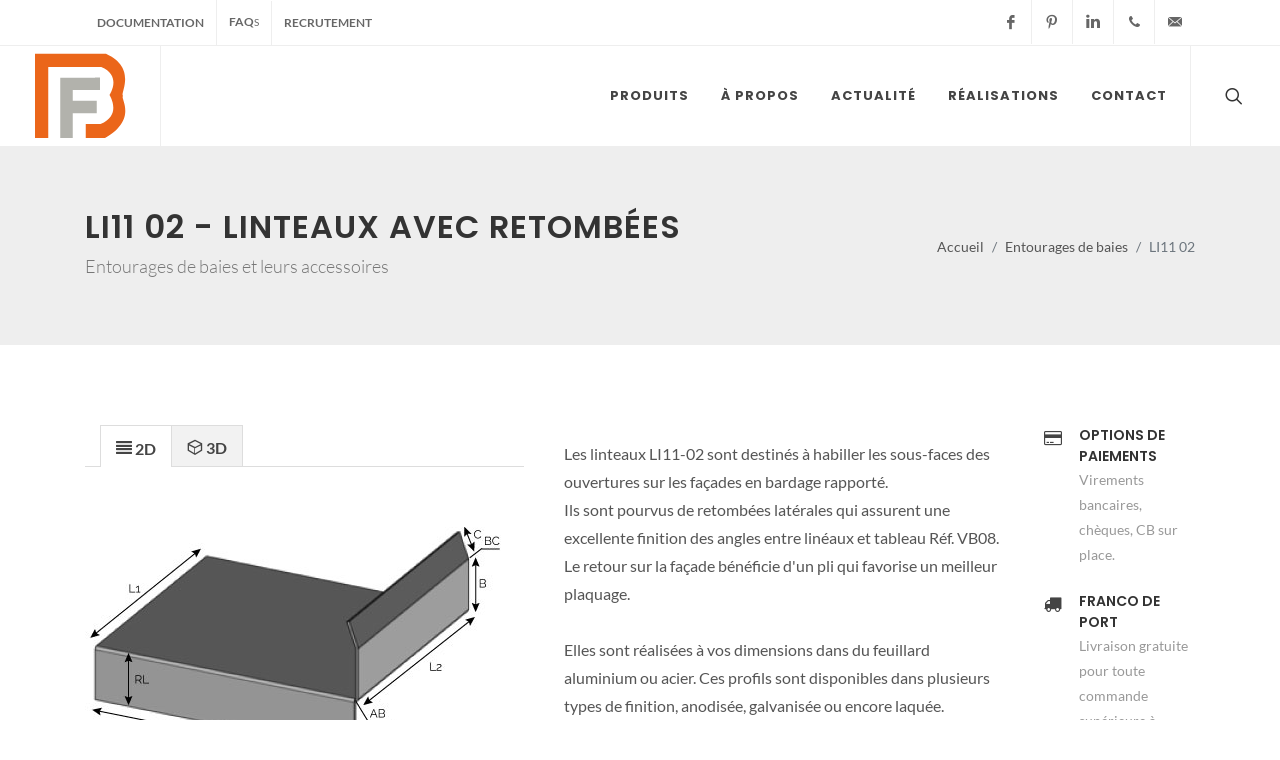

--- FILE ---
content_type: text/html; charset=UTF-8
request_url: https://www.batiformes.com/produits.entourages-de-baies.produit-0011059301.html
body_size: 29502
content:








<!DOCTYPE html>
<html dir="ltr" lang="fr-FR" prefix="og: https://ogp.me/ns#">
<head>
	<meta http-equiv="content-type"		 content="text/html; charset=utf-8" />
	<meta name="title"					 content="Bati Formes - Entourages de baies">
	<meta name="description"			 content="Les linteaux LI11-02 sont destinés à habiller les sous-faces des ouvertures sur les façades en bardage rapporté. Ils sont pourvus de retombées latérales qui assurent une excellente finition des angles entre linéaux et tableau Réf. VB08. Le retour sur la façade bénéficie d'un pli qui favorise un meilleur plaquage.  Elles sont réalisées à vos dimensions dans du feuillard aluminium ou acier. Ces profils sont disponibles dans plusieurs types de finition, anodisée, galvanisée ou encore laquée.">
	<meta name="subject"				 content="Le spécialiste de la façades, pliage métallique, profilé de façades">
	<meta name="author"					 content="Alan MARIVIN">
	<meta name="copyright"				 content="Bati Formes">
	<meta name="publisher"				 content="Alan MARIVIN">
	<meta name="identifier-url"			 content="https://www.batiformes.com/">
	<meta name="distribution"			 content="global">
	<meta name="rating"					 content="general">
	<meta name="category"				 content="bâtiment">
	<meta name="page-topic"				 content="Construction/Habitation">
	<meta name="page-type"				 content="Organisation commerciale">
	<meta name="audience"				 content="Professionnels">
	<meta name="robots"					 content="index,follow">
	<meta name="bf_csrf_token"			 content="a7830503a314e460637d338098aa31d2">
	<meta name="fb-api"					 content="1946995898936161">
	<meta name="application-name"		 content="1597259350333483">
	<meta name="HandheldFriendly"		 content="true">
	<meta name="MobileOptimized"		 content="320">
	<meta name="abuseipdb-verification"  content="GrJNuZcp" />
	<meta name="viewport"				 content="width=device-width, initial-scale=1">

		
	<title>BATI FORMES - Entourages de baies</title>

	<link href="https://www.batiformes.com/assets/css/fonts.css" rel="stylesheet" type="text/css" />
<link href="https://www.batiformes.com/assets/css/bootstrap.css" rel="stylesheet" type="text/css" />
<link href="https://www.batiformes.com/assets/css/style.css" rel="stylesheet" type="text/css" />
<link href="https://www.batiformes.com/assets/css/swiper.css" rel="stylesheet" type="text/css" />
<link href="https://www.batiformes.com/assets/css/dark.css" rel="stylesheet" type="text/css" />
<link href="https://www.batiformes.com/assets/css/font-icons.css" rel="stylesheet" type="text/css" />
<link href="https://www.batiformes.com/assets/css/animate.css" rel="stylesheet" type="text/css" />
<link href="https://www.batiformes.com/assets/css/magnific-popup.css" rel="stylesheet" type="text/css" />
<link href="https://www.batiformes.com/assets/css/colors.css" rel="stylesheet" type="text/css" />
<link href="https://www.batiformes.com/assets/css/custom.css" rel="stylesheet" type="text/css" />	
	<link rel="apple-touch-icon" sizes="144x144" href="https://www.batiformes.com/assets/images/icons/apple-touch-icon.png">
	<link rel="icon" type="image/png" sizes="32x32" href="https://www.batiformes.com/assets/images/icons/favicon-32x32.png">
	<link rel="icon" type="image/png" sizes="16x16" href="https://www.batiformes.com/assets/images/icons/favicon-16x16.png">
	<link rel="manifest" href="https://www.batiformes.com/assets/images/icons/site.webmanifest">
	<link rel="mask-icon" href="https://www.batiformes.com/assets/images/icons/safari-pinned-tab.svg" color="#ff7800">
	<link rel="shortcut icon" href="https://www.batiformes.com/assets/images/icons/favicon.ico">
	<meta name="apple-mobile-web-app-title" content="BatiFormes">
	<meta name="application-name" content="BatiFormes">
	<meta name="msapplication-TileColor" content="#ff7800">
	<meta name="msapplication-config" content="https://www.batiformes.com/assets/images/icons/browserconfig.xml">
	<meta name="theme-color" content="#ffffff">

	<meta property="og:title" content="Bati Formes - Entourages de baies" />
<meta property="og:type" content="Organisation commerciale" />
<meta property="og:locale" content="fr_FR" />
<meta property="og:site_name" content="Bati Formes" />
<meta property="og:url" content="https://www.batiformes.com/produits.entourages-de-baies.produit-0011059301.html" />
<meta property="og:description" content="Les linteaux LI11-02 sont destinés à habiller les sous-faces des ouvertures sur les façades en bardage rapporté. Ils sont pourvus de retombées latérales qui assurent une excellente finition des angles entre linéaux et tableau Réf. VB08. Le retour sur la façade bénéficie d'un pli qui favorise un meilleur plaquage.  Elles sont réalisées à vos dimensions dans du feuillard aluminium ou acier. Ces profils sont disponibles dans plusieurs types de finition, anodisée, galvanisée ou encore laquée." />
<meta property="og:image" content="https://www.batiformes.com/assets/images/products/jpg/LI11-02.jpg" />

	<link type="text/plain" rel="author" href="https://www.batiformes.com/humans.txt" />

	<script>window.scwDisableJsAJAX = true;</script>
	<script type="text/javascript">
		var _paq = window._paq = window._paq || [];
		_paq.push(['trackPageView']);
		_paq.push(['enableLinkTracking']);
		_paq.push(['setCustomVariable', 1, 'Visiteur', 'Prospect', 'visit']);_paq.push(['setCustomVariable', 2, 'Categorie', 'entourages-de-baies', 'page']);_paq.push(['setEcommerceView', '0011059301', 'LI11 02', 'entourages-de-baies']);		(function() {
		var u="https://statistics.batiformes.com/";
		_paq.push(['setTrackerUrl', u+'matomo.php']);
		_paq.push(['setSiteId', '2']);
		var d=document, g=d.createElement('script'), s=d.getElementsByTagName('script')[0];
		g.type='text/javascript'; g.async=true; g.src=u+'matomo.js'; s.parentNode.insertBefore(g,s);
		})();

			</script>

</head>

<!--<body class="stretched adaptive-color-scheme page-transition" data-loader="8">!-->
<body class="stretched adaptive-color-scheme">

	<noscript><p><img src="https://statistics.batiformes.com/matomo.php?idsite=2&amp;rec=1" style="border:0;" alt="" /></p></noscript>
	
	<div id="wrapper" class="clearfix">
		
		<div id="top-bar">
	<div class="container clearfix">
		<div class="row justify-content-between">
			<div class="col-12 col-md-auto d-none d-md-block">
				<div class="top-links on-click">
					<ul class="top-links-container">
						<!--<li class="top-links-item"><a href="#modal-register-form" class="registerBtnTop" data-toggle="modal" data-target="#modalInscription" data-redirect="register">Inscription</a></li>!-->
						<li class="top-links-item"><a href="https://www.batiformes.com/accueil.html#documentation">Documentation</a></li>
						<li class="top-links-item"><a href="https://www.batiformes.com/faq.html" >FAQ<small>s</small></a></li>
						<li class="top-links-item"><a href="https://www.batiformes.com/recrutement.html" >Recrutement</a></li>
					</ul>
				</div>
			</div>
			<div class="col-12 col-md-auto d-none d-md-block">
				<ul id="top-social">
					<li><a href="https://www.facebook.com/BatiFormes/" class="si-facebook" target="_blank"><span class="ts-icon"><i class="icon-facebook"></i></span><span class="ts-text">Facebook</span></a></li>
					<li><a href="https://www.pinterest.fr/batiformes/" class="si-pinterest" target="_blank"><span class="ts-icon"><i class="icon-pinterest"></i></span><span class="ts-text">Pinterest</span></a></li>
					<li><a href="https://www.linkedin.com/company/4677703/" class="si-linkedin" target="_blank"><span class="ts-icon"><i class="icon-linkedin"></i></span><span class="ts-text">Linkedin</span></a></li>
					<li><a href="tel:0160183230" class="si-call" onClick="_paq.push(['trackLink', 'https://www.batiformes.com/produits.entourages-de-baies.produit-0011059301.html 01 60 18 32 30', 'link']);"><span class="ts-icon"><i class="icon-call"></i></span><span class="ts-text">01&nbsp;60&nbsp;18&nbsp;32&nbsp;30</span></a></li>
					<li><a href="mailto:info@batiformes.com" class="si-email3" onClick="_paq.push(['trackLink', 'https://www.batiformes.com/produits.entourages-de-baies.produit-0011059301.html info@batiformes.com', 'link']);"><span class="ts-icon"><i class="icon-email3"></i></span><span class="ts-text">info@batiformes.com</span></a></li>
				</ul>
			</div>
		</div>
	</div>
</div>
<header id="header" class="full-header">
	<div id="header-wrap">
		<div class="container">
			<div class="header-row">
				<div id="logo">
				<a href="https://www.batiformes.com/accueil.html" class="standard-logo d-print-none" data-dark-logo="https://www.batiformes.com/assets/images/logo_bf_sm.svg" data-sticky-logo="https://www.batiformes.com/assets/images/logo_bf_sm.svg" data-mobile-logo="https://www.batiformes.com/assets/images/logo_bf_sm.svg"><img src="https://www.batiformes.com/assets/images/logo_bf_sm.svg" alt="Logo Bati Formes"></a><span class="d-none d-print-block">Le spécialiste des composants<br />métalliques de façade</span>
				<a href="https://www.batiformes.com/accueil.html" class="retina-logo d-print-none" data-dark-logo="https://www.batiformes.com/assets/images/logo_bf_sm.svg" data-sticky-logo="https://www.batiformes.com/assets/images/logo_bf_sm.svg" data-mobile-logo="https://www.batiformes.com/assets/images/logo_bf_sm.svg"><img src="https://www.batiformes.com/assets/images/logo_bf_sm.svg" alt="Logo Bati Formes"></a><span class="d-none d-print-block">Le spécialiste des composants<br />métalliques de façade</span>
				<!--<a href="https://www.batiformes.com/accueil.html" class="standard-logo" data-dark-logo="https://www.batiformes.com/assets/images/logo-dark.png" data-sticky-logo="demos/media-agency/images/logo-media.png" data-mobile-logo="demos/media-agency/images/logo-media.png"><img src="https://www.batiformes.com/assets/images/logo.png" alt="Logo Bati Formes"></a><span class="d-none d-print-block">Le spécialiste des composants<br />métalliques de façade</span>
				<a href="https://www.batiformes.com/accueil.html" class="retina-logo d-print-none" data-dark-logo="https://www.batiformes.com/assets/images/logo-dark@2x.png" data-sticky-logo="demos/media-agency/images/logo-media.png" data-mobile-logo="demos/media-agency/images/logo-media.png"><img src="https://www.batiformes.com/assets/images/logo@2x.png" alt="Logo Bati Formes"></a>!-->
				</div>

				<div class="header-misc">

					<div id="top-search" class="header-misc-icon">
						<a href="#" id="top-search-trigger"><i class="icon-line-search"></i><i class="icon-line-cross"></i></a>
					</div>

					

					
				</div>

				<div id="primary-menu-trigger">
					<svg class="svg-trigger" viewBox="0 0 100 100"><path d="m 30,33 h 40 c 3.722839,0 7.5,3.126468 7.5,8.578427 0,5.451959 -2.727029,8.421573 -7.5,8.421573 h -20"></path><path d="m 30,50 h 40"></path><path d="m 70,67 h -40 c 0,0 -7.5,-0.802118 -7.5,-8.365747 0,-7.563629 7.5,-8.634253 7.5,-8.634253 h 20"></path></svg>
				</div>

				<nav class="primary-menu style-6">
					<ul class="menu-container" data-easing="easeInOutExpo" data-speed="1500">
						
						<li class="menu-item mega-menu">
							<a class="menu-link" href="#" data-href="#produits"><div>Produits</div></a>
							<div class="mega-menu-content">
								<div class="container">
									<div class="row">
									<ul class="sub-menu-container mega-menu-column col"><li class="menu-item"><a href="https://www.batiformes.com/produits.cassettes-et-clins.html" class="menu-link"><div>Parements métalliques de façade</div></a></li><li class="menu-item"><a href="https://www.batiformes.com/produits.couvertines-d-acroteres.html" class="menu-link"><div>Couvertines d'acrotère</div></a></li><li class="menu-item"><a href="https://www.batiformes.com/produits.bavettes-d-appuis.html" class="menu-link"><div>Bavettes d'appuis</div></a></li><li class="menu-item"><a href="https://www.batiformes.com/produits.entourages-de-baies.html" class="menu-link"><div>Entourages de baies</div></a></li></ul><ul class="sub-menu-container mega-menu-column col"><li class="menu-item"><a href="https://www.batiformes.com/produits.precadres-de-construction.html" class="menu-link"><div>Précadres de construction</div></a></li><li class="menu-item"><a href="https://www.batiformes.com/produits.fixations-pour-menuiseries.html" class="menu-link"><div>Fixations pour menuiseries</div></a></li><li class="menu-item"><a href="https://www.batiformes.com/produits.etancheites.html" class="menu-link"><div>Profilés d'étanchéité</div></a></li><li class="menu-item"><a href="https://www.batiformes.com/produits.profiles-pour-ite-sse.html" class="menu-link"><div>Profilés pour ITE / SSE</div></a></li></ul><ul class="sub-menu-container mega-menu-column col"><li class="menu-item"><a href="https://www.batiformes.com/produits.profiles-pour-bardages-rapportes-et-vetures.html" class="menu-link"><div>Profilés pour bardages rapportés et vétures</div></a></li><li class="menu-item"><a href="https://www.batiformes.com/produits.habillages-d-ornementation.html" class="menu-link"><div>Habillages d'ornementation</div></a></li><li class="menu-item"><a href="https://www.batiformes.com/produits.decoupes-laser.produit-000000000000.html" class="menu-link"><div>Découpes laser</div></a></li><li class="menu-item"><a href="https://www.batiformes.com/produits.bacs-acier.html" class="menu-link"><div>Bacs acier</div></a></li></ul><ul class="sub-menu-container mega-menu-column col"><li class="menu-item"><a href="https://www.batiformes.com/produits.autres-formes.produit-000000000000.html" class="menu-link"><div>Dessinez votre pièce</div></a></li></ul>									</div>
								</div>
							</div>
						</li>
						
						<li class="menu-item">
							<a href="https://www.batiformes.com/accueil.html#about" class="menu-link"><div>À propos</div></a>
							<ul class="sub-menu-container">
								<li class="menu-item">
									<a href="https://www.batiformes.com/accueil.html#societe" class="menu-link"><div>La société</div></a>
								</li>
								<li class="menu-item">
									<a href="https://www.batiformes.com/accueil.html#machines" class="menu-link"><div>Machines</div></a>
								</li>
								<li class="menu-item">
									<a href="https://www.batiformes.com/accueil.html#matieres" class="menu-link"><div>Matières</div></a>
								</li>
							</ul>
						</li>
						
						<li class="menu-item">
							<a href="https://www.batiformes.com/accueil.html#actualites" class="menu-link"><div>Actualité</div></a>
						</li>
						
						<li class="menu-item">
							<a href="https://www.batiformes.com/accueil.html#realisations" class="menu-link"><div>Réalisations</div></a>
						</li>
						
						<li class="menu-item">
							<a href="https://www.batiformes.com/contact.html" class="menu-link"><div>Contact</div></a>
						</li>
						
					</ul>


					<ul class="menu-container mobile-primary-menu">
						<li class="menu-item"><a href="https://www.batiformes.com/accueil.html" class="menu-link"><div>Accueil</div></a></li>
						<li class="menu-item sub-menu"><a href="#" class="menu-link"><div>Produits</div></a>
							<ul class="sub-menu-container">
								<li class="menu-item sub-menu"><a href="https://www.batiformes.com/produits.cassettes-et-clins.html" class="menu-link"><div>Parements métalliques de façade</div></a></li><li class="menu-item sub-menu"><a href="https://www.batiformes.com/produits.couvertines-d-acroteres.html" class="menu-link"><div>Couvertines d'acrotère</div></a></li><li class="menu-item sub-menu"><a href="https://www.batiformes.com/produits.bavettes-d-appuis.html" class="menu-link"><div>Bavettes d'appuis</div></a></li><li class="menu-item sub-menu"><a href="https://www.batiformes.com/produits.entourages-de-baies.html" class="menu-link"><div>Entourages de baies</div></a></li><li class="menu-item sub-menu"><a href="https://www.batiformes.com/produits.precadres-de-construction.html" class="menu-link"><div>Précadres de construction</div></a></li><li class="menu-item sub-menu"><a href="https://www.batiformes.com/produits.fixations-pour-menuiseries.html" class="menu-link"><div>Fixations pour menuiseries</div></a></li><li class="menu-item sub-menu"><a href="https://www.batiformes.com/produits.etancheites.html" class="menu-link"><div>Profilés d'étanchéité</div></a></li><li class="menu-item sub-menu"><a href="https://www.batiformes.com/produits.profiles-pour-ite-sse.html" class="menu-link"><div>Profilés pour ITE / SSE</div></a></li><li class="menu-item sub-menu"><a href="https://www.batiformes.com/produits.profiles-pour-bardages-rapportes-et-vetures.html" class="menu-link"><div>Profilés pour bardages rapportés et vétures</div></a></li><li class="menu-item sub-menu"><a href="https://www.batiformes.com/produits.habillages-d-ornementation.html" class="menu-link"><div>Habillages d'ornementation</div></a></li><li class="menu-item sub-menu"><a href="https://www.batiformes.com/produits.decoupes-laser.produit-000000000000.html" class="menu-link"><div>Découpes laser</div></a></li><li class="menu-item sub-menu"><a href="https://www.batiformes.com/produits.bacs-acier.html" class="menu-link"><div>Bacs acier</div></a></li>							</ul>
						</li>
						<li class="menu-item"><a href="https://www.batiformes.com/actualites.html" class="menu-link"><div>Actualité</div></a></li>
						<li class="menu-item"><a href="https://www.batiformes.com/realisations.html" class="menu-link"><div>Réalisations</div></a></li>
						<li class="menu-item"><a href="https://www.batiformes.com/contact.html" class="menu-link"><div>Contact</div></a></li>
												
						<li class="menu-item"><a href="https://www.batiformes.com/faq.html"  class="menu-link">FAQ<small>s</small></a></li>
						<li class="menu-item"><a href="https://www.batiformes.com/recrutement.html"  class="menu-link">Recrutement</a></li>
					</ul>
				</nav>


				<form class="top-search-form" action="https://www.batiformes.com/rechercher.html" method="get">
					<input id="inside-search" type="text" name="q" class="form-control" value="" placeholder="Écrivez puis tapez sur entrer.." aria-label="Rechercher" autocomplete="off"><input type="submit" value="" style="display:none;">
				</form>
				
			</div>
		</div>
	</div>
	<div class="header-wrap-clone"></div>
</header>
		<!-- Page Title
============================================= -->
<section id="page-title">
	<div class="container clearfix">
		<h1>LI11 02 - Linteaux avec retombées</h1>
		<span>Entourages de baies et leurs accessoires</span>
		<ol class="breadcrumb d-print-none">
			<li class="breadcrumb-item"><a href="https://www.batiformes.com/accueil.html">Accueil</a></li>
						<li class="breadcrumb-item"><a href="https://www.batiformes.com/produits.entourages-de-baies.html">Entourages de baies</a></li>
									<li class="breadcrumb-item active" aria-current="page">LI11 02</li>
		</ol>
	</div>
	
	<script type="application/ld+json">
	{
		"@context": "http://schema.org",
		"@type": "BreadcrumbList",
		"itemListElement": [
		{
			"@type": "ListItem",
			"position": 1,
			"item": {
				"@id": "https://www.batiformes.com/accueil.html",
				"name": "Accueil",
				"image": "https://www.batiformes.com/assets/images/logo.png"
			}
		},{
			"@type": "ListItem",
			"position": 2,
			"item": {
				"@id": "https://www.batiformes.com/produits.entourages-de-baies.html",
				"name": "Entourages de baies et leurs accessoires",
				"image": "https://www.batiformes.com/assets/images/schemas/entourages-de-baies.gif"
			}
		},{
			"@type": "ListItem",
			"position": 3,
			"item": {
				"@id": "https://www.batiformes.com/produits.entourages-de-baies.produit-0011059301.html",
				"name": "LI11 02 - Linteaux avec retombées",
				"image": "https://www.batiformes.com/assets/images/products/LI11-02-pdt.png"
			}
		}]
	}
	</script>

</section><!-- #page-title end -->

<!-- Content
============================================= -->
<section id="content">

	<div class="content-wrap">

		<div class="container clearfix">

			<div class="col-12 d-none d-print-block">
				<div class="row">
					<div class="col-6">
											<img src="https://www.batiformes.com/assets/images/products/jpg/LI11-02.jpg" alt="LI11 02 - Linteaux avec retombées" title="LI11 02 - Linteaux avec retombées">
										<div class="watermark-bg"></div>
					</div>
					<div class="col-6">
						<p>Les linteaux LI11-02 sont destinés à habiller les sous-faces des ouvertures sur les façades en bardage rapporté.<br>Ils sont pourvus de retombées latérales qui assurent une excellente finition des angles entre linéaux et tableau Réf. VB08. Le retour sur la façade bénéficie d'un pli qui favorise un meilleur plaquage.<br><br>Elles sont réalisées à vos dimensions dans du feuillard aluminium ou acier. Ces profils sont disponibles dans plusieurs types de finition, anodisée, galvanisée ou encore laquée.</p>
						<ul class="iconlist">
														<li><i class="icon-caret-right"></i> Plus de 200 coloris</li>
							<li><i class="icon-caret-right"></i> Épaisseur en 10, 15, 20, 30 /10ième</li>
							<li><i class="icon-caret-right"></i> Large choix de matières (aluminium, aluminium composite, acier, acier galvanisé, inox, ...)</li>
													</ul>
					</div>
				</div>
			</div>
			
			
			<div class="single-product">

				<div class="product">
					<div class="row gutter-40">
					


						<div class="col-md-5 d-print-none">


							<!-- Product portfolio / drawing - Gallery
							============================================= -->
														

							<!-- Product Logued Single - Gallery
							============================================= -->
							<!-- Product Logued Single - Gallery End -->


							<!-- Product Single - Gallery
							============================================= -->
														<div class="tabs clearfix mb-0" id="tab-1">
								<ul class="tab-nav clearfix">
									<li><a href="#tabs-1"><i class="icon-align-justify2"></i><span class="d-none d-md-inline-block"> 2D</span></a></li>
									<li><a href="#tabs-2"><i class="icon-cube"></i><span class="d-none d-md-inline-block"> 3D</span></a></li>																	</ul>

								<div class="tab-container">
									<div class="tab-content clearfix" id="tabs-1">
																				<img src="https://www.batiformes.com/assets/images/products/jpg/LI11-02.jpg" alt="LI11 02 - Linteaux avec retombées" title="LI11 02 - Linteaux avec retombées">
																			</div>
																		<div class="tab-content clearfix" id="tabs-2">
										<div class="col-12 mb-0">
											<div class="row">
												<div class="col-3 mb-0"><img src="https://www.batiformes.com/assets/images/icons/mouse-select-left-icon.png" alt="mouse-left" class="interactHelpIcon"><span class="interactionHelpText">Rotation</span></div>
												<div class="col-3 mb-0"><img src="https://www.batiformes.com/assets/images/icons/mouse-select-right-icon.png" alt="mouse-left" class="interactHelpIcon"><span class="interactionHelpText">Zoom + / -</span></div>
												<div class="col-6 mb-0"><img src="https://www.batiformes.com/assets/images/icons/ctrl-key-icon.png" alt="str-icon" class="interactHelpIcon"><span class="interactionPlus">+</span><img src="https://www.batiformes.com/assets/images/icons/mouse-select-left-icon.png" alt="mouse-left" class="interactHelpIcon"><span class="interactionHelpText">Déplacement</span></div>
											</div>
										</div>
										<div class="col-12 mt-0">
											<x3d id='draw3D' showStat='false' showLog='false' x='0px' y='0px' width='430px' height='320px'>
	<scene DEF='scene'>
		<shape>
			<appearance>
				<material diffuseColor='1 1 1'></material>
			</appearance>
			<indexedFaceSet solid='false' normalIndex='0,0,0,-1,0,0,0,-1,0,0,0,-1,0,0,0,-1,0,0,0,-1,0,0,0,-1,0,0,0,-1,0,0,0,-1,0,0,0,-1,0,0,0,-1,13,13,13,-1,13,13,13,-1,13,13,13,-1,13,13,13,-1,13,13,13,-1,13,13,13,-1,13,13,13,-1,13,13,13,-1,13,13,13,-1,13,13,13,-1,13,13,13,-1,10,10,10,-1,10,10,10,-1,10,10,10,-1,10,10,10,-1,10,10,10,-1,10,10,10,-1,10,10,10,-1,7,7,7,-1,7,7,7,-1,6,6,6,-1,6,6,6,-1,10,7,10,-1,10,7,7,-1,10,7,7,-1,6,6,5,-1,5,6,6,-1,6,5,5,-1,5,5,3,-1,5,3,3,-1,10,10,10,-1,10,10,10,-1,3,3,3,-1,3,3,3,-1,12,12,12,-1,3,3,3,-1,3,3,3,-1,3,3,3,-1,3,3,3,-1,3,3,3,-1,3,3,3,-1,13,6,13,-1,13,6,6,-1,7,7,2,-1,2,7,1,-1,2,1,1,-1,1,1,0,-1,1,0,0,-1,13,13,13,-1,13,13,13,-1,0,0,0,-1,0,0,0,-1,11,11,11,-1,11,11,11,-1,9,10,9,-1,9,10,10,-1,3,4,3,-1,3,4,4,-1,8,8,8,-1,8,8,8,-1,9,9,9,-1,9,9,9,-1,4,4,4,-1,4,4,4,-1' coordIndex='15,9,16,-1,16,9,6,-1,16,6,17,-1,18,19,8,-1,8,19,12,-1,8,12,7,-1,7,12,11,-1,7,11,6,-1,6,11,10,-1,6,10,17,-1,37,38,33,-1,33,38,34,-1,33,34,29,-1,29,34,30,-1,36,35,32,-1,32,35,28,-1,32,28,31,-1,31,28,27,-1,31,27,30,-1,30,27,26,-1,30,26,29,-1,21,20,2,-1,38,37,25,-1,25,37,24,-1,25,24,5,-1,5,24,21,-1,5,21,3,-1,3,21,2,-1,23,34,25,-1,25,34,38,-1,37,33,24,-1,24,33,22,-1,30,34,10,-1,10,34,23,-1,10,23,17,-1,22,33,29,-1,9,15,22,-1,22,29,9,-1,9,29,26,-1,9,26,6,-1,30,10,31,-1,31,10,11,-1,7,6,27,-1,27,6,26,-1,16,17,23,-1,16,4,15,-1,15,4,1,-1,0,13,1,-1,1,13,14,-1,1,14,15,-1,15,14,22,-1,21,24,14,-1,14,24,22,-1,23,25,16,-1,16,25,5,-1,16,5,4,-1,4,5,3,-1,4,3,1,-1,13,20,14,-1,14,20,21,-1,3,2,1,-1,1,2,0,-1,13,0,20,-1,20,0,2,-1,32,31,12,-1,12,31,11,-1,27,28,7,-1,7,28,8,-1,19,18,36,-1,36,18,35,-1,19,36,12,-1,12,36,32,-1,28,35,8,-1,8,35,18,-1'>
				<coordinate point='-0.043000028 -0.02436946 0.049400024,-0.043000028 -0.0054694605 0.049400024,-0.043000028 -0.02436946 -0.050499976,-0.043000028 -0.0054694605 -0.050499976,-0.042677842 -0.0046916432 0.049400024,-0.042677842 -0.0046916432 -0.050499976,-0.042000026 -0.0042694607 0.050500024,-0.042000026 0.014612908 0.050500024,-0.042000026 0.01498913 0.050433688,-0.042000026 -0.005047278 0.050177842,-0.042000026 -0.0042694607 0.049500026,-0.042000026 0.014612908 0.049500026,-0.042000026 0.014647109 0.049493995,-0.042000026 -0.02436946 0.049400024,-0.042000026 -0.0054694605 0.049400024,-0.042000026 -0.0053694607 0.049400024,-0.042000026 -0.0043740156 0.049400024,-0.042000026 -0.0043694605 0.049400024,-0.042000026 0.024369486 0.047019515,-0.042000026 0.024027467 0.046079822,-0.042000026 -0.02436946 -0.050499976,-0.042000026 -0.0054694605 -0.050499976,-0.041900024 -0.0053694607 0.049400024,-0.041900024 -0.0043694605 0.049400024,-0.041900024 -0.0053694607 -0.050499976,-0.041900024 -0.0043694605 -0.050499976,0.042999975 -0.0042694607 0.050500024,0.042999975 0.014612908 0.050500024,0.042999975 0.01498913 0.050433688,0.042999975 -0.005047278 0.050177842,0.042999975 -0.0042694607 0.049500026,0.042999975 0.014612908 0.049500026,0.042999975 0.014647109 0.049493995,0.042999975 -0.0053694607 0.049400024,0.042999975 -0.0043694605 0.049400024,0.042999975 0.024369486 0.047019515,0.042999975 0.024027467 0.046079822,0.042999975 -0.0053694607 -0.050499976,0.042999975 -0.0043694605 -0.050499976'></coordinate>
				<normal vector='-1 0 0,-0.707107 0.707107 0,-0.0909091 0.995859 0,0 0 1,0 0.34202 0.939693,0 -0.707107 0.707107,0 -1 0,0 1 0,0 0.939693 -0.34202,0 -0.34202 -0.939693,0 0 -1,0 -1 0,0 0 -1,1 0 0'></normal>
			</indexedFaceSet>
		</shape>
		<directionalLight ambientIntensity='1' intensity=' 0'></directionalLight>
		<viewpoint position="-0.24591867372169438 0.10023450543039295 0.09678363373122505" orientation="-0.2601918320553689 -0.9507469973213004 -0.16846470733123683 1.2416770365051182" id="aView"></viewpoint>						<navigationInfo avatarSize='0 0 0' type='"EXAMINE" "ANY"'></navigationInfo>
	</scene>
</x3d>
										</div>
									</div>
																										</div>
							</div>
													</div>


												<div class="col-md-5 product-desc d-print-none">
														<!-- Product Single - Short Description
							============================================= -->
							<p>Les linteaux LI11-02 sont destinés à habiller les sous-faces des ouvertures sur les façades en bardage rapporté.<br>Ils sont pourvus de retombées latérales qui assurent une excellente finition des angles entre linéaux et tableau Réf. VB08. Le retour sur la façade bénéficie d'un pli qui favorise un meilleur plaquage.<br><br>Elles sont réalisées à vos dimensions dans du feuillard aluminium ou acier. Ces profils sont disponibles dans plusieurs types de finition, anodisée, galvanisée ou encore laquée.</p>
							<ul class="iconlist">
																<li><i class="icon-caret-right"></i> Plus de 200 coloris</li>
								<li><i class="icon-caret-right"></i> Épaisseur en 10, 15, 20, 30 /10ième</li>
								<li><i class="icon-caret-right"></i> Large choix de matières (aluminium, aluminium composite, acier, acier galvanisé, inox, ...)</li>
															</ul><!-- Product Single - Short Description End -->

							<!-- Product Single - Meta
							============================================= -->
							<div class="card product-meta">
								<div class="card-body">
									<span itemprop="productID" class="sku_wrapper">REF: <span class="sku"><a>LI11 02</a></span></span>
									<span class="posted_in">Category: <a rel="tag" class="orange">Entourages de baies</a>.</span>
									<span class="tagged_as">Tags: <a rel="tag" class="orange">["linteau"]</a></span>
								</div>
							</div><!-- Product Single - Meta End -->

							<!-- Product Single - Share
							============================================= -->
							<div class="si-share border-0 d-flex justify-content-between align-items-center mt-4">
								<span>Partager:</span>
								<div>
									<input type="hidden" name="FBid" value="1946995898936161" id="FBid" data-link="https://www.batiformes.com/produits.entourages-de-baies.produit-0011059301.html"  />
									<a href="#" id="fb-btn" class="social-icon si-borderless si-facebook">
										<i class="icon-facebook"></i>
										<i class="icon-facebook"></i>
									</a>
									<a class="social-icon si-borderless si-pinterest" data-pin-do="buttonPin" href="https://www.pinterest.com/pin/create/button/?url=https://www.batiformes.com/produits.entourages-de-baies.produit-0011059301.html&media=https://www.batiformes.com/assets/images/products/watermark/LI11-02.png&description=LI11%2002%20-%20Linteaux%20avec%20retomb%C3%A9es" data-pin-custom="true" target="_blank">
										<i class="icon-pinterest"></i>
										<i class="icon-pinterest"></i>
									</a>
									<a href="https://twitter.com/intent/tweet?url=https%3A%2F%2Fwww.batiformes.com%2Fproduits.entourages-de-baies.produit-0011059301.html&text=LI11+02+-+Linteaux+avec+retomb%C3%A9es&via=Bati+Formes" class="social-icon si-borderless si-twitter" target="_blank">
										<i class="icon-twitter"></i>
										<i class="icon-twitter"></i>
									</a>
									<a href="mailto:?subject=Bati Formes : LI11 02 - Linteaux avec retombées&amp;body=Bonjour,%0D%0A%0D%0AJe te recommande d'aller lire cette fiche produit :%0D%0Ahttps://www.batiformes.com/produit.entourages-de-baies.produit-0011059301.html" class="social-icon si-borderless si-email3">
										<i class="icon-email3"></i>
										<i class="icon-email3"></i>
									</a>
								</div>
							</div><!-- Product Single - Share End -->

						</div>

						<div class="col-md-2 d-print-none">

							<div class="feature-box fbox-plain fbox-dark fbox-sm">
								<div class="fbox-icon">
									<i class="icon-credit"></i>
								</div>
								<div class="fbox-content fbox-content-sm">
									<h3>Options de paiements</h3>
									<p class="mt-0">Virements bancaires, chèques, CB sur place.</p>
								</div>
							</div>

							<div class="feature-box fbox-plain fbox-dark fbox-sm mt-4">
								<div class="fbox-icon">
									<i class="icon-truck2"></i>
								</div>
								<div class="fbox-content fbox-content-sm">
									<h3>Franco de port</h3>
									<p class="mt-0">Livraison gratuite pour toute commande supérieure à 2000&nbsp;€.</p>
								</div>
							</div>

							<div class="feature-box fbox-plain fbox-dark fbox-sm mt-4">
								<div class="fbox-icon">
									<i class="icon-clock"></i>
								</div>
								<div class="fbox-content fbox-content-sm">
									<h3>- 24 heures*</h3>
									<p class="mt-0">Sous réserve de validation du site de production.<br>*<small>IDF exclusivement.</small></p>
								</div>
							</div>

						</div>
						

						<div class="promo promo-border p-4 p-md-5 mb-5 d-print-none">
							<div class="row align-items-center">
								<div class="col-12 col-lg">
									<h3 class="orange">Demandez un devis en ligne pour ce produit</h3>
									<span><strong>La demande de devis en ligne est réservée aux professionnels.</strong><!-- Nous vous recommandons de <a href="#modal-register-form" id="registerBtnMiddle" data-toggle="modal" data-target="#modalInscription" data-redirect="reload">vous inscrire</a> pour créer votre compte afin d'avoir un <strong>espace client dédié</strong> permettant de <strong>suivre votre demande</strong> et bénéficier d'une aide via notre <strong>chat en ligne</strong>. Le cas échéant vous pouvez toujours réaliser votre demande de devis sans compte !-->.</span>
									<!--<a href="#modal-login-form" id="loginBtnMiddle" data-redirect="reload" data-lightbox="inline" class="button button-xlarge button-rounded">Connexion</a>!--> <form style="display:inline" id="visit-form" name="visit-form" action="https://www.batiformes.com/xhr/product/visitor" method="post" enctype="multipart/form-data"><span class="d-none"><input type="text" id="visit-form-botcheck" name="visit-form-botcheck" class="form-control form-control-sm"></span><button name="visit-form-submit" type="submit" id="visit-form-submit" value="Submit" class="button button-light button-xlarge button-rounded">Continuez sans compte</button></form>
								</div>
							</div>
						</div>
												
						

						<div class="w-100"></div>

						<div class="col-12 mt-5">

							<div class="tabs clearfix mb-0" id="tab-1">

								<ul class="tab-nav clearfix">
									<li><a href="#recapes-1"><i class="icon-align-justify2"></i><span class="d-none d-md-inline-block"> Fiche technique</span></a></li>
									<li><a href="#recapes-2"><i class="icon-question-sign"></i><span class="d-none d-md-inline-block"> Pièces spécifique pour</span></a></li>								</ul>

								<div class="tab-container">
									<div class="tab-content clearfix" id="recapes-1">
										<table class="table table-striped table-bordered">
											<tbody>
																								<tr>
													<td>Longueur&nbsp;1</td>
													<td>mini:10 / maxi:4000 mm</td>
												</tr>
																								<tr>
													<td>Longueur&nbsp;2</td>
													<td>mini:10 / maxi:4000 mm</td>
												</tr>
																								<tr>
													<td>Longueur&nbsp;3</td>
													<td>mini:10 / maxi:4000 mm</td>
												</tr>
																								<tr>
													<td>Matière</td>
													<td>Aluminium prélaqué liquide Bati Formes / Aluminium prélaqué poudre / Aluminium postlaqué poudre / Aluminium composite / Aluminium anodisé / Aluminium brut / Aluminium brut perforé / Aluminium brut à damier / Aluminium brut extrudé / Acier prélaqué liquide Bati Formes / Acier laqué poudre / Acier galvanisé / Acier inoxydable</td>
												</tr>
																								<tr>
													<td>Couleur</td>
													<td>Aluminium prélaqué liquide Bati Formes 10/10 - 15/10 - 20/10 => <i class="icon-circle" style="color:#EAE6CA"></i>1013 | <i class="icon-circle" style="color:#E6D690"></i>1015 | <i class="icon-circle" style="color:#293133"></i>7016 | <i class="icon-circle" style="color:#332F2C"></i>7022 | <i class="icon-circle" style="color:#D7D7D7"></i>7035 | <i class="icon-circle" style="color:#FDF4E3"></i>9001 | <i class="icon-circle" style="color:#0A0A0A"></i>9005 | <i class="icon-circle" style="color:#A5A5A5"></i>9006 | <i class="icon-circle" style="color:#8F8F8F"></i>9007 | <i class="icon-circle" style="color:#FFFFFF"></i>9010 | <i class="icon-circle" style="color:#F6F6F6"></i>9016<br />Aluminium prélaqué poudre 10/10 - 15/10 => <i class="icon-circle" style="color:#23282B"></i>RAL 7021 | <i class="icon-circle" style="color:#8B8C7A"></i>RAL 7030 | <i class="icon-circle" style="color:#7D7F7D"></i>RAL 7037 | <i class="icon-circle" style="color:#6C6960"></i>RAL 7039 | <i class="icon-circle" style="color:#CAC4B0"></i>RAL 7044 | <i class="icon-circle" style="color:#FDF4E3"></i>RAL 9001<br />Acier prélaqué liquide Bati Formes 75/100 => <i class="icon-circle" style="color:#EAE6CA"></i>1013 | <i class="icon-circle" style="color:#E6D690"></i>1015 | <i class="icon-circle" style="color:#434750"></i>7015 | <i class="icon-circle" style="color:#293133"></i>7016 | <i class="icon-circle" style="color:#332F2C"></i>7022 | <i class="icon-circle" style="color:#D7D7D7"></i>7035 | <i class="icon-circle" style="color:#7D7F7D"></i>7037 | <i class="icon-circle" style="color:#8D948D"></i>7042 | <i class="icon-circle" style="color:#592321"></i>8012 | <i class="icon-circle" style="color:#0A0A0A"></i>9005 | <i class="icon-circle" style="color:#A5A5A5"></i>9006 | <i class="icon-circle" style="color:#8F8F8F"></i>9007 | <i class="icon-circle" style="color:#FFFFFF"></i>9010<br />Aluminium prélaqué poudre 10/10 - 15/10 - 20/10, Aluminium postlaqué poudre 10/10 - 15/10 - 20/10, Aluminium composite 40/10, Acier laqué poudre 75/100 - 10/10 - 15/10 => Toute la palette RAL.</td>
												</tr>
																								<tr>
													<td>Cotes</td>
													<td>A = Variable mm / B = 30 mm / C = 10 mm</td>
												</tr>
																								<tr>
													<td>Angles</td>
													<td>AB = 90 ° / BC = 170 °</td>
												</tr>
																								<tr>
													<td>Note</td>
													<td>LT=L ou L1 + 2xRL</td>
												</tr>
																							</tbody>
										</table>
									</div>
								
																		<div class="tab-content clearfix d-print-none" id="recapes-2">
										<div class="accordion d-print-none" data-collapsible="true">
																					<div class="accordion-header">
												<div class="accordion-icon">
													<i class="accordion-closed icon-ok-circle"></i>
													<i class="accordion-open icon-remove-circle"></i>
												</div>
												<div class="accordion-title">
													Bardeurs												</div>
											</div>
											<div class="accordion-content">Dans le secteur du bâtiment et des travaux publics, le bardeur s'occupe du montage et du démontage des structures métalliques avec des composants fabriqués en atelier.
Le bardage rapporté représente une partie importante du marché de l'isolation par l'extérieur.

Les règles liées à la mise en œuvre de ces produits réclament pour la fixation, l'habillage et la finition, des profils ainsi que des pièces spécifiques dont nous vous proposons quelques exemples non exhaustifs, tels que départs ventilés, angles avec ou sans recouvrement, habillages de baies, protections contre les eaux de ruissellement, fixations, ou encore bardages métalliques.

Un stock important de feuillards aluminiums laqués, inox et aciers galvanisés est à votre disposition. Des teintes spécifiques sont réalisables avec un délai supplémentaire.</div>
																					<div class="accordion-header">
												<div class="accordion-icon">
													<i class="accordion-closed icon-ok-circle"></i>
													<i class="accordion-open icon-remove-circle"></i>
												</div>
												<div class="accordion-title">
													Poseurs d'ITE												</div>
											</div>
											<div class="accordion-content">Le métier de poseur en isolation thermique par l'extérieur consiste à isoler les bâtiments du chaud comme du froid grâce à l’installation de divers éléments.
L'enduit mince sur isolant représente la part la plus importante du marché de l'isolation par l'extérieur.

Les angles, départs, arrêts et liaisons avec les parties connexes des ouvrages sont traités avec des profilés standards pour assurer une bonne finition et une tenue dans le temps.
Bati Formes réalise également des pièces de finition à la demande pour protéger les façades contre les eaux de ruissellement, pour les liaisons de matériaux de natures différentes, ainsi que pour les éléments d'habillage des ouvertures.</div>
																					<div class="accordion-header">
												<div class="accordion-icon">
													<i class="accordion-closed icon-ok-circle"></i>
													<i class="accordion-open icon-remove-circle"></i>
												</div>
												<div class="accordion-title">
													Étancheurs couvreurs												</div>
											</div>
											<div class="accordion-content">L'étancheur couvreur réalise des revêtements d'étanchéité pour éviter les infiltrations d’eau. Il opère sur toutes les parois particulièrement exposées à l'eau ou à l'humidité : toits, terrasses, balcons, murs etc.

La réalisation des couvertures et des bardages, notamment métalliques, demande en général des solutions spécifiques pour les points singuliers, les protections contre les eaux de ruissellement, les raccordements entre différents éléments et avec le gros œuvre.
Bati Formes réalise et propose un large éventail de produits tels que porte-solins, bavettes, couvertines, couvre-joints plats ou d'angle, mais également la réalisation de chéneaux.</div>
																					<div class="accordion-header">
												<div class="accordion-icon">
													<i class="accordion-closed icon-ok-circle"></i>
													<i class="accordion-open icon-remove-circle"></i>
												</div>
												<div class="accordion-title">
													Maçons												</div>
											</div>
											<div class="accordion-content">Le maçon exécute le gros œuvre sur des constructions neuves et anciennes. Polyvalent, il construit à la fois des murs, des façades ou encore des cloisons.

Bati Formes propose, pour optimiser vos travaux de façades, une large gamme de profilés d'angles, arrêts, joints de dilatation etc., à mettre en œuvre avant la projection et pour assurer une finition soignée et la tenue dans le temps.
En complément, nous proposons des adhésifs de protection et des treillis pour renforcer les enduits.
Pour protéger les façades contre le ruissellement des eaux de pluie, Bati Formes propose des profilés sur mesure tels que bavettes, couronnements et acrotères.</div>
																					<div class="accordion-header">
												<div class="accordion-icon">
													<i class="accordion-closed icon-ok-circle"></i>
													<i class="accordion-open icon-remove-circle"></i>
												</div>
												<div class="accordion-title">
													Entreprises générales												</div>
											</div>
											<div class="accordion-content">Tout au long de la construction des ouvrages, les besoins en pièces et éléments métalliques standards ou fabriqués sur-mesure, pour des applications diverses, sont fréquents.

Grâce à son expérience, son équipement industriel, son stock de matières premières et de profilés standards, Bati Formes est en mesure de vous proposer les solutions adaptées à toutes vos interrogations et à vos besoins. Dans le cadre particulier de la réalisation de façades, isolées ou non, nous vous proposons une large gamme de profilés et de pièces pliées ou façonnées dont les fonctions essentielles sont liées à la fixation, l'étanchéité, la liaison, l'habillage et la finition de la façade.</div>
																				</div>
									</div>
									
								</div>

							</div>

						</div>

					</div>
				</div>

			</div>

			<div class="line d-print-none"></div>

			<!-- Caroussel
			============================================= -->
							<div class="w-100">
					<h4>Produits associés</h4>
					<div class="owl-carousel product-carousel carousel-widget d-print-none" data-margin="30" data-pagi="false" data-autoplay="5000" data-items-xs="1" data-items-md="2" data-items-lg="3" data-items-xl="4">
																				<div class="oc-item">
								<div class="product">
									<div class="product-image">
										<a href="https://www.batiformes.com/produits.entourages-de-baies.produit-0010145301.html">
											<img src="https://www.batiformes.com/assets/images/products/png/VB80.png" alt="Image du produit : Épingle - VB80" title="Épingle - VB80" id="img_0"/>
										</a>
										<div class="bg-overlay">
											<div class="bg-overlay-content" data-hover-animate="fadeIn" data-hover-speed="400">
												<a href="https://www.batiformes.com/produits.entourages-de-baies.produit-0010145301.html" class="add-to-cart overlay-trigger-icon bg-light" data-hover-animate="fadeInDownSmall" data-hover-animate-out="fadeOutUpSmall" data-hover-speed="350"><i class="icon-search3"></i></a>
											</div>
											<div class="bg-overlay-bg bg-transparent"></div>
										</div>
									</div>
									<div class="product-desc center">
										<div class="product-title"><h3><a href="https://www.batiformes.com/produits.entourages-de-baies.produit-0010145301.html">VB80</a></h3></div>
										<div class="product-subtitle">Épingle</div>
									</div>
								</div>
							</div>
														<div class="oc-item">
								<div class="product">
									<div class="product-image">
										<a href="https://www.batiformes.com/produits.entourages-de-baies.produit-0010146301.html">
											<img src="https://www.batiformes.com/assets/images/products/png/VB81.png" alt="Image du produit : Épingle sabot - VB81" title="Épingle sabot - VB81" id="img_1"/>
										</a>
										<div class="bg-overlay">
											<div class="bg-overlay-content" data-hover-animate="fadeIn" data-hover-speed="400">
												<a href="https://www.batiformes.com/produits.entourages-de-baies.produit-0010146301.html" class="add-to-cart overlay-trigger-icon bg-light" data-hover-animate="fadeInDownSmall" data-hover-animate-out="fadeOutUpSmall" data-hover-speed="350"><i class="icon-search3"></i></a>
											</div>
											<div class="bg-overlay-bg bg-transparent"></div>
										</div>
									</div>
									<div class="product-desc center">
										<div class="product-title"><h3><a href="https://www.batiformes.com/produits.entourages-de-baies.produit-0010146301.html">VB81</a></h3></div>
										<div class="product-subtitle">Épingle sabot</div>
									</div>
								</div>
							</div>
														<div class="oc-item">
								<div class="product">
									<div class="product-image">
										<a href="https://www.batiformes.com/produits.entourages-de-baies.produit-090501003044.html">
											<img src="https://www.batiformes.com/assets/images/products/png/VB87.png" alt="Image du produit : Épingle sabot avec fond de joint - VB87" title="Épingle sabot avec fond de joint - VB87" id="img_2"/>
										</a>
										<div class="bg-overlay">
											<div class="bg-overlay-content" data-hover-animate="fadeIn" data-hover-speed="400">
												<a href="https://www.batiformes.com/produits.entourages-de-baies.produit-090501003044.html" class="add-to-cart overlay-trigger-icon bg-light" data-hover-animate="fadeInDownSmall" data-hover-animate-out="fadeOutUpSmall" data-hover-speed="350"><i class="icon-search3"></i></a>
											</div>
											<div class="bg-overlay-bg bg-transparent"></div>
										</div>
									</div>
									<div class="product-desc center">
										<div class="product-title"><h3><a href="https://www.batiformes.com/produits.entourages-de-baies.produit-090501003044.html">VB87</a></h3></div>
										<div class="product-subtitle">Épingle sabot avec fond de joint</div>
									</div>
								</div>
							</div>
																		</div>
				</div>
				
						<!-- Carroussel End -->



			<!-- Modal multiple
			============================================= -->
			<div class="modal fade" id="modal-multiple" tabindex="-1" role="dialog" aria-labelledby="modalMultiple" aria-hidden="true">
				<div class="modal-free">
					<div class="modal-body">
						<div class="modal-content">
							<div class="modal-header">
								<h4 class="modal-title" id="modalMultiple">Paramétrage de pièces multiples sur ce modèle</h4>
								<button type="button" class="close download-excel" aria-hidden="true"><i class="icon-download"></i></button>
							</div>
							<form class="mb-0" id="multiple-form" name="multiple-form" action="https://www.batiformes.com/xhr/product/models" method="post" enctype="multipart/form-data">
								<div id="multiple-body" class="modal-body">
									<div class="col-12 bottommargin-sm table-responsive">
										<table id="multiple-table" class="table">
											<thead>
												<tr id="table-head"></tr>
											</thead>
											<tbody id="table-body"></tbody>
										</table>	
									</div>
								</div>
								<div class="modal-footer">
									<input type="hidden" id="product-number" name="product-number" value="2" /> 
									<input type="hidden" id="product-master" name="product-master" value="" /> 
									<button type="button" class="btn btn-secondary" id="close">Fermer</button> <button type="submit" class="btn btn-primary" id="validate">Valider</button>
								</div>
							</form>
						</div>
					</div>
				</div>
			</div><!-- Modal couleur End -->


		</div>

	</div>

</section><!-- #content end -->

			<footer id="footer" class="dark" style="background: url('https://www.batiformes.com/assets/images/footer-bg.jpg') repeat; background-size: cover;">
				<div class="container">

					<div class="footer-widgets-wrap">
						<div class="row col-mb-50">
							<div class="col-lg-3">
								<div class="row col-mb-50">
									<div class="col-md-12 pt-3">
										<div class="widget clearfix">
											<a href="https://www.batiformes.com/accueil.html"><img src="https://www.batiformes.com/assets/images/footer-logo.png" alt="Logo Bati Formes" class="footer-logo"></a>
										</div>
									</div>
								</div>
							</div>
							<div class="col-lg-9">
								<div class="row col-mb-50">
									<div class="col-md-4">
										<div class="widget widget_links clearfix">
											<ul class="list-unstyled footer-site-links mb-0">
												<li><a href="https://www.batiformes.com/accueil.html#produits">Les produits</a></li>
												<li><a href="https://www.batiformes.com/accueil.html#societe">La société</a></li>
												<li><a href="https://www.batiformes.com/accueil.html#machines">Les Machines</a></li>
											</ul>
										</div>
									</div>
									<div class="col-md-4">
										<div class="widget widget_links clearfix">
											<ul class="list-unstyled footer-site-links mb-0">
												<li><a href="https://www.batiformes.com/accueil.html#matieres">Les Matières</a></li>
												<li><a href="https://www.batiformes.com/realisations.html">Réalisation</a></li>
												<!--<li><a href="https://www.batiformes.com/accueil.html?register=ok">Inscription</a></li>!-->
											</ul>
										</div>
									</div>
									<div class="col-md-4">
										<div class="widget widget_links clearfix">
											<ul class="list-unstyled footer-site-links mb-0">
												<li><a href="https://www.batiformes.com/accueil.html#documentation">Documentation</a></li>
												<li><a href="https://www.batiformes.com/faq.html">FAQ</a></li>
												<li><a href="https://www.batiformes.com/recrutement.html">Recrutement</a></li>
											</ul>
										</div>
									</div>
								</div>
								<div class="row col-mb-50 mt-3">
									<div class="col-md-4">
										<div class="widget clearfix">
											<h5 class="dark-news"><strong>Inscrivez-vous</strong> à notre newsletter :</h5>	
										</div>
									</div>
									<div class="col-md-8">
										<div class="widget clearfix">
											<div class="input-group">
												<input type="email" name="mj-email" id="mj-email" class="form-control required" value="" placeholder="Entrez votre email">
												<button type="submit" name="mj-submit" id="mj-submit" class="input-group-btn btn btn-primary">OK</button>
											</div>
										</div>
									</div>
								</div>
							</div>
						</div>
						<div class="row col-mb-50 mt-3">
							<div class="col-lg-12">
								<div class="row col-mb-50">
									<div class="col-md-4 mb-3">
										<div class="widget clearfix">
											<div style="background: url('https://www.batiformes.com/assets/images/world-map.png') no-repeat center center; background-size: 100%;">
												<address>
													<strong>Siège: Ile de France</strong><br>
													1005 rue du tubœuf<br>
													ZAC du tuboeuf<br>
													77170 Brie-Comte-Robert
												</address>
												<abbr title="Téléphone"><strong>Tél.:</strong></abbr> 01 60 18 32 30<br>
												<abbr title="Fax"><strong>Fax:</strong></abbr> 01 60 28 38 77<br>
												<abbr title="Mail"><strong>Mail:</strong></abbr> idf@batiformes.com<br>
											</div>
										</div>
									</div>
									<div class="col-md-4 mb-3">
										<div class="widget clearfix">
											<div>
												<address>
													<strong>Ouest</strong><br>
													5 rue des champs Ruffaux<br>
													ZAC secteur Mivoie Nord<br>
													35136 Saint-Jacques-de-la-Lande
												</address>
												<abbr title="Téléphone"><strong>Tél.:</strong></abbr> 02 99 41 27 25<br>
												<abbr title="Fax"><strong>Fax:</strong></abbr> 02 99 41 27 34<br>
												<abbr title="Mail"><strong>Mail:</strong></abbr> ouest@batiformes.com<br>
											</div>
										</div>
									</div>
									<div class="col-md-4 mb-3">
										<div class="widget clearfix">
											<div>
												<address>
													<strong>Sud-Ouest</strong><br>
													7 rue Eridan<br>
													33160 Saint-Médard-en-Jalles<br>
													&nbsp;
												</address>
												<abbr title="Téléphone"><strong>Tél.:</strong></abbr> 05 56 28 74 05<br>
												<abbr title="Fax"><strong>Fax:</strong></abbr> 05 56 28 74 09<br>
												<abbr title="Mail"><strong>Mail:</strong></abbr> sud-ouest@batiformes.com<br>
											</div>
										</div>
									</div>
									<div class="col-md-4 mb-3">
										<div class="widget clearfix">
											<div>
												<address>
													<strong>Nord</strong><br>
													225 Rue de la Paix<br>
													62400 Annezin
												</address>
												<abbr title="Téléphone"><strong>Tél.:</strong></abbr> 03 21 64 75 44<br>
												<abbr title="Fax"><strong>Fax:</strong></abbr> 03 21 64 75 63<br>
												<abbr title="Mail"><strong>Mail:</strong></abbr> nord@batiformes.com<br>
											</div>
										</div>
									</div>
									<div class="col-md-4 mb-3">
										<div class="widget clearfix">
											<div>
												<address>
													<strong>Centre-Est</strong><br>
													Le Corniller<br>
													71500 Louhans
												</address>
												<abbr title="Téléphone"><strong>Tél.:</strong></abbr> 03 85 75 53 35<br>
												<abbr title="Fax"><strong>Fax:</strong></abbr> 03 85 75 11 55<br>
												<abbr title="Mail"><strong>Mail:</strong></abbr> centre-est@batiformes.com<br>
											</div>
										</div>
									</div>
									<div class="col-md-4 mb-3">
										<div class="widget clearfix">
																					</div>
									</div>
									<div class="col-md-4 mb-3">
										<div class="widget clearfix">
											<div>
												<address>
													<strong><a href="https://www.scorev.fr" target="_blank"><u>SCOREV</u></a></strong><br>
													18 rue de Madrid<br>
													ZI Les Estroublans<br>
													13127 Vitrolles
												</address>
												<abbr title="Téléphone"><strong>Tél.:</strong></abbr> 04 89 12 04 89<br>
												<abbr title="Fax"><strong>Fax:</strong></abbr> 02 99 41 27 34<br>
												<abbr title="Mail"><strong>Mail:</strong></abbr> contact@scorev.fr<br>
												<abbr title="Site"><strong>Site:</strong></abbr> <a href="https://www.scorev.fr" target="_blank">www.scorev.fr</a><br>
											</div>
										</div>
									</div>
									<div class="col-md-4 mb-3">
										<div class="widget clearfix">
											<div>
												<address>
													<strong><a href="https://www.tolartois.fr" target="_blank"><u>TOLARTOIS</u></a></strong><br>
													225, rue de la Paix<br>
													62232 Annezin<br />
													&nbsp;
												</address>
												<abbr title="Téléphone"><strong>Tél.:</strong></abbr> 03 21 64 75 44<br>
												<abbr title="Fax"><strong>Fax:</strong></abbr> 03 21 64 75 63<br>
												<abbr title="Mail"><strong>Mail:</strong></abbr> contact@tolartois.com<br>
												<abbr title="Site"><strong>Site:</strong></abbr> <a href="https://www.tolartois.com" target="_blank">www.tolartois.com</a><br>
											</div>
										</div>
									</div>

									<!---->
									<div class="col-md-4 mb-3">
										<div class="widget clearfix">
											<div><a href="https://parisregionbusinessclub.smartidf.services/" target="_blank"><img src="https://www.batiformes.com/assets/images/region-paris.jpg" alt="Logo région Paris" title="région Paris"/></a></div>
											<div class="mt-4"><a href="https://www.iledefrance.fr/" target="_blank"><img src="https://www.batiformes.com/assets/images/region-idf.jpg" alt="Logo région Ile-de-France" title="région Ile-de-France" /></a></div>
										</div>
									</div>
									
									
								</div>
							</div>
						</div>
						
					</div>
				</div>

				<div id="copyrights" class="hide-on-print mt-0">
					<div class="container">

						<div class="row col-mb-30">
							<div class="col-md-6 text-center text-md-left">
								<div class="copyrights-menu copyright-links clearfix">
									<a href="#" data-toggle="modal" data-target="#copyright" onclick="_paq.push(['trackEvent', 'Menu', 'Mentions légales']);">Mentions légales</a> / <a href="#" data-toggle="modal" data-target="#policy" onclick="_paq.push(['trackEvent', 'Menu', 'Politique de confidentialité']);">Politique de confidentialité</a> / <a href="#" data-toggle="modal" data-target="#disclaimer" onclick="_paq.push(['trackEvent', 'Menu', 'Conditions générales de vente']);">Conditions générales de vente</a>
								</div>
								Copyrights &copy; 2020 Tous droits réservés à BATI FORMES.<br>
							</div>
							<div class="col-md-6 text-center text-md-right">
								<div class="d-flex justify-content-center justify-content-md-end">
									<a href="https://www.facebook.com/BatiFormes/" target="_blank" class="social-icon inline-block si-small si-borderless mb-0 si-facebook">
										<i class="icon-facebook"></i>
										<i class="icon-facebook"></i>
									</a>
									<a href="https://www.pinterest.fr/batiformes/" target="_blank" class="social-icon inline-block si-small si-borderless mb-0 si-pinterest">
										<i class="icon-pinterest"></i>
										<i class="icon-pinterest"></i>
									</a>
									<a href="https://www.linkedin.com/company/4677703/" target="_blank" class="social-icon inline-block si-small si-borderless mb-0 si-linkedin">
										<i class="icon-linkedin"></i>
										<i class="icon-linkedin"></i>
									</a>
								</div>
								<div class="clear"></div>
								<i class="icon-envelope2"></i> <a class="text-white" href="mailto:info@batiformes.com" onClick="_paq.push(['trackLink', 'https://www.batiformes.com/produits.entourages-de-baies.produit-0011059301.html info@batiformes.com', 'link'])">info@batiformes.com</a><span class="middot">&middot;</span> <i class="icon-headphones"></i> <a class="text-white" href="tel:0160183230" onClick="_paq.push(['trackLink', 'https://www.batiformes.com/produits.entourages-de-baies.produit-0011059301.html 01 60 18 32 30', 'link']);">01 60 18 32 30</a>
							</div>
						</div>
					</div>
				</div>

			</footer>
			
			<div class="modal1 mfp-hide d-print-none" id="modal-login-form">
	<div class="block mx-auto" style="background-color: #FFF; max-width: 400px;">
		<div class="feature-box fbox-center fbox-effect fbox-lg border-bottom-0 mb-0" style="padding: 40px;">
			<div class="fbox-content">
				<h4 class="uppercase ls0" id="login-title">Connectez-vous à votre compte</h4>
				<div class="widget-login-form-result"></div>
				<form id="login-form" name="login-form" action="https://www.batiformes.com/xhr/login/submit" class="clearfix" style="max-width: 300px;" method="post" data-recording-ignore="mask">
					<div class="row">
						<div class="col-12 form-group">
							<label for="login-form-login" class="nott ls0 font-weight-normal float-left">Login:</label>
							<input type="text" id="login-form-login" name="login-form-login" value="" class="form-control form-control-sm" />
						</div>
						<div class="col-12 form-group">
							<label for="login-form-password" class="nott ls0 font-weight-normal float-left">Pass:</label>
							<div class="input-group">
								<input type="password" id="login-form-password" name="login-form-password" value="" class="form-control form-control-sm border-right-0" />
								<div class="input-group-append">
									<button id="show-pass" class="btn btn-sm" type="button"><i class="icon-line-eye text-smaller"></i></button>
								</div>
							</div>
						</div>


						<div id="remember" class="col-12 d-flex justify-content-between">
							<div class="form-check form-check-inline">
								<input class="form-check-input" type="checkbox" name="login-form-check" id="login-form-check" value="stay">
								<label class="form-check-label nott ls0 mb-0 font-weight-semibold" for="login-form-check">Rester connecté</label>
							</div>
							<a href="#" class="text-smaller font-weight-medium forgot-password"><u>Mot de passe oublié?</u></a>
						</div>

						<div class="col-12 form-group mt-3" id="try" style="display:none;">
							<div class="h-captcha" id="login-captcha"></div>						</div>

						<div class="col-12 form-group d-none">
							<input type="text" id="login-form-place" name="login-form-place" value="" class="form-control form-control-sm" aria-label="Position"/>
							<input type="text" id="login-form-botcheck" name="login-form-botcheck" value="" class="form-control form-control-sm" aria-label="Bot control" arai-label="Botcheck"/>
							<input type="text" id="login-form-try" name="login-form-try" value="0" class="form-control form-control-sm" aria-label="Essais"/>
						</div>
						<div class="col-12 form-group mt-3">
							<button class="button button-small btn-block button-dark py-2 rounded-sm font-weight-medium nott ls0 m-0" id="login-form-submit" name="login-form-submit" value="submit">Login</button>	
						</div>
					</div>
				</form>
				
				<form id="lost-form" name="lost-form" action="https://www.batiformes.com/xhr/login/lost" class="row clearfix" style="max-width: 400px; display: none;" method="post" data-recording-ignore="mask">
					<div class="col-12 form-group">
						<label for="lost-form-login" class="nott ls0 font-weight-normal float-left">Login:</label>
						<input type="text" id="lost-form-login" name="lost-form-login" value="" class="form-control form-control-sm" />
					</div>
					<div class="col-12 form-group d-none">
						<input type="text" id="lost-form-botcheck" name="lost-form-botcheck" value="" class="form-control form-control-sm" aria-label="Botcheck"/>
					</div>
					
					<div class="col-12 form-group">
						<div class="row">
							<div class="col-md-6 form-group">
								<p class="tleft"><small class="t300"><em><a href="#" class="cancel-forgot-password"><i class="icon-line-arrow-left"></i> Annuler</a></em></small></p>
							</div>
							<div class="col-md-6 form-group">
								<button id="lost-form-submit" name="lost-form-submit" type="submit" class="button button-rounded button-small button-dark nomargin" value="submit">Envoyer</button>
							</div>
						</div>
					</div>
				</form>

			</div>
		</div>
	</div>
</div>


<div class="modal fade" id="modalInscription" tabindex="-1" role="dialog" aria-labelledby="inscriptionModalLabel" aria-hidden="true">
	<div class="modal-dialog modal-lg">
		<div class="modal-body">
			<div class="modal-content">
				<div class="modal-header">
					<h4 class="modal-title" id="inscriptionModalLabel"><i class="icon-user4"></i> Enregistrez-vous pour obtenir votre compte pro</h4>
				</div>
				<div class="modal-body">
					<form action="https://www.batiformes.com/xhr/register/verife" class="mb-0" id="bodacc-form" name="bodacc-form" data-recording-ignore="mask" method="post" accept-charset="utf-8">
<input type="hidden" name="bf_csrf_token" value="a7830503a314e460637d338098aa31d2" />                                                                      
	<div id="response-form-bodacc"></div>
	<div class="form-process"></div>
	<div class="row">
		<div class="col-md-6 form-group">
			<label for="bodacc-form-rs">Raison sociale:</label>
			<input type="text" name="bodacc-form-rs" value=""  type="text" id="bodacc-form-rs" class="required form-control form-control-sm" />
		</div>
		<div class="col-md-6 form-group">
			<label for="bodacc-form-cp">Code postal:</label>
			<input type="text" name="bodacc-form-cp" value=""  type="text" id="bodacc-form-cp" class="required digit form-control form-control-sm" />
		</div>
		<div class="col-12 form-group d-none">
			<input type="text" id="bodacc-form-botcheck" name="bodacc-form-botcheck" value="" class="form-control form-control-sm" aria-label="Botcheck"/>
		</div>
		<div class="col-12 form-group">
			<button class="button button-3d button-dark m-0 bodacc-submit-button" id="bodacc-submit-button" name="bodacc-submit-button" value="Submit"></button>
		</div>
	</div>
</form>

<div id="firm-form" name="firm-form" class="mb-0" method="post" style="display:none;">
	<div class="row">
		<div class="col-12 form-group" data-recording-disable>
			<span class="font-weight-bold">Es-ce bien vous ?:</span>
			<div id="dataCompany"></div>
		</div>

		<div class="col-12 form-group d-none">
			<input type="text" id="firm-form-botcheck" name="firm-form-botcheck" value="" class="form-control form-control-sm" aria-label="Botcheck"/>
			<input type="text" id="firm-form-json" name="firm-form-json" value="" class="form-control form-control-sm" aria-label="JsonObject"/>
		</div>
		<div class="col-md-6 form-group">
			<button class="button button-3d button-dark firm-submit-button" id="firm-submit-button" name="firm-submit-button" value="Submit"></button>
		</div>
		<div class="col-md-6 form-group">
			<button class="button button-3d button-dark float-right" id="firm-delete-button" name="firm-delete-button" value="Delete">Je suis un particulier</button>
		</div>
	</div>
</div>
					<form id="register-form-register" name="register-form-register" class="nobottommargin" action="https://www.batiformes.com/xhr/register/submit" method="post" style="display:none;">
	<div id="response-form-register"></div>
	<div class="form-process"></div>
	<div class="row">
		<div class="col-12 form-group">
			<label for="register-form-email">Mail*:</label>
			<input type="text" id="register-form-email" name="register-form-email" value="" class="required email form-control form-control-sm"/>
		</div>

				<div class="col-md-6 form-group">
			<label for="register-form-password">Mot de passe*:</label>
			<input type="text" id="register-form-password" name="register-form-password" value="" class="required form-control form-control-sm"/>
		</div>

		<div class="col-md-6 form-group">
			<label for="register-form-repassword">Confirmation*:</label>
			<input type="text" id="register-form-repassword" name="register-form-repassword" value="" class="form-control form-control-sm"/>
		</div>
		
		<div class="col-md-6 form-group">
			<label for="register-form-name">Nom*:</label>
			<input type="text" id="register-form-name" name="register-form-name" value="" class="required form-control form-control-sm"/>
		</div>

		<div class="col-md-6 form-group">
			<label for="register-form-firstname">Prénom:</label>
			<input type="text" id="register-form-firstname" name="register-form-firstname" value="" class="form-control form-control-sm"/>
		</div>

		<div class="col-md-6 form-group">
			<label for="register-form-activity">Fonction:</label>
			<input type="text" id="register-form-activity" name="register-form-activity" value="" class="form-control form-control-sm"/>
		</div>

		<div class="col-md-6 form-group">
			<label for="register-form-rs">Raison sociale*:</label>
			<input type="text" id="register-form-rs" name="register-form-rs" value="" class="required form-control form-control-sm" />
		</div>

		<div class="col-md-6 form-group">
			<label for="register-form-direction1">Adresse (Rue, libellé)*:</label>
			<input type="text" id="register-form-direction1" name="register-form-direction1" value="" class="required form-control form-control-sm"/>
		</div>

		<div class="col-md-6 form-group">
			<label for="register-form-direction2">Adresse (Complément):</label>
			<input type="text" id="register-form-direction2" name="register-form-direction2" value="" class="form-control form-control-sm"/>
		</div>

		<div class="col-md-6 form-group">
			<label for="register-form-zipcode">Code postal*:</label>
			<input type="text" id="register-form-zipcode" name="register-form-zipcode" value="" class="required digit form-control form-control-sm"/>
		</div>

		<div class="col-md-6 form-group">
			<label for="register-form-city">Ville:</label>
			<input type="text" id="register-form-city" name="register-form-city" value="" class="form-control form-control-sm"/>
		</div>

		<div class="col-md-6 form-group">
			<label for="register-form-phone1">Téléphone 1*:</label>
			<input type="text" id="register-form-phone1" name="register-form-phone1" value="" class="form-control form-control-sm"/>
		</div>

		<div class="col-md-6 form-group">
			<label for="register-form-phone2">Téléphone 2:</label>
			<input type="text" id="register-form-phone2" name="register-form-phone2" value="" class="form-control form-control-sm"/>
		</div>

		<div class="col-md-6 form-group">
			<label for="register-form-fax">Fax:</label>
			<input type="text" id="register-form-fax" name="register-form-fax" value="" class="form-control form-control-sm"/>
		</div>

		<div class="col-md-6 form-group pl-0">
			<div class="col-12 form-group mb-0">
				<label for="register-form-siret">SIRET:</label>
			</div>
			<div class="col-12 mt-0 form-group mb-0">
				<div class="row">
					<div class="col-3 form-group mb-0">
						<input type="text" class="form-control digits required" id="register-form-siren1" name="register-form-siren1" data-rule-minlenght="3" data-rule-maxlenght="3" placeholder="123" value="" aria-label="siren1">
					</div>
					<div class="col-3 form-group mb-0">
						<input type="text" class="form-control digits required" id="register-form-siren2" name="register-form-siren2" data-rule-minlenght="3" data-rule-maxlenght="3" placeholder="123" value="" aria-label="siren2">
					</div>
					<div class="col-3 form-group mb-0">
						<input type="text" class="form-control digits required" id="register-form-siren3" name="register-form-siren3" data-rule-minlenght="3" data-rule-maxlenght="3" placeholder="123" value="" aria-label="siren3">
					</div>
					<div class="col-3 form-group mb-0 pl-1 pr-1">
						<input type="text" class="form-control digits required" id="register-form-siret" name="register-form-siret" data-rule-minlenght="5" data-rule-maxlenght="5" placeholder="12345" value="">
					</div>
				</div>
			</div>
			
		</div>

				<div class="col-md-12 form-group mt-0">
			<div class="row">
				<div class="col-1 text-right">
					<div class="switch d-inline-block">
						<input id="register-form-rgpd" name="register-form-rgpd" class="switch-toggle switch-toggle-flat switch-flat-mini" type="checkbox">
						<label class="m-0" for="register-form-rgpd"></label>
					</div>
				</div>
				<div class="col-11 form-group mb-0">
					<label for="register-form-rgpd">Messenger <small class="fb_status">(Désactivé)</small><br /><small>Afin de bénéficier d'une aide personnalisée via le chat en ligne, veuillez accepter les cookies déposés par Facebook. Vous pourrez ainsi initier une communication même si vous ne possédez pas de compte sur ce réseau social. Vous pourrez à tout moment régler ce paramêtre dans votre profil.</small></label>
				</div>
			</div>
		</div>
		
		<div class="col-12 form-group d-none">
			<input type="text" id="register-form-direction" name="register-form-direction" value="" aria-label="Direction"/>
			<input type="text" id="register-form-denomination" name="register-form-denomination" value="" aria-label="Dénomination"/>
			<input type="text" id="register-form-range" name="register-form-range" value="" aria-label="Rang"/>
			<input type="text" id="register-form-number" name="register-form-number" value="" aria-label="Nombre"/>
			<input type="text" id="register-form-naf" name="register-form-naf" value="" aria-label="NAF"/>
			<input type="text" id="register-form-labelnaf" name="register-form-labelnaf" value="" aria-label="Label NAF"/>
			<input type="text" id="register-form-ca" name="register-form-ca" value="" aria-label="CA"/>
			<input type="text" id="register-form-lat" name="register-form-lat" value="" aria-label="Latitude"/>
			<input type="text" id="register-form-lng" name="register-form-lng" value="" aria-label="Longitude"/>
			<input type="text" id="register-form-date" name="register-form-date" value="" aria-label="Date"/>
			<input type="text" id="register-form-botcheck" name="register-form-botcheck" value="" aria-label="Botcheck"/>
			<input type="text" id="register-form-place" name="register-form-place" value="" aria-label="Position"/>
		</div>

		<div class="col-12 form-group">
			<button class="button button-3d button-dark m-0" id="register-form-submit" name="register-form-submit" value="register">Envoyer</button>
		</div>
	</div>
</form>
					<div id="register-end" name="register-end" class="mb-0" style="display:none;">
						<div class="row">
							<div class="col-12 form-group">
								<p class="register-end"></p>
							</div>
						</div>
					</div>
				</div>
				<div class="modal-footer">
					<button type="button" class="btn btn-secondary" data-dismiss="modal">Fermer</button>
				</div>
			</div>
		</div>
	</div>
</div>
<div class="modal fade" id="disclaimer" tabindex="-1" role="dialog" aria-labelledby="myDisclaimerModalLabel" aria-hidden="true">
	<div class="modal-dialog modal-lg">
		<div class="modal-body">
			<div class="modal-content">
				<div class="modal-header">
					<h4 class="modal-title" id="myDisclaimerModalLabel">Conditions générales de vente</h4>
					<button type="button" class="close" data-dismiss="modal" aria-hidden="true">&times;</button>
				</div>
				<div class="modal-body">
					<h5>I. DOCUMENTS CONTRACTUELS</h5>
					<p>Toute COMMANDE passée à BATI FORMES vaut acception pleine et entière, sans réserve, des présentes conditions générales de vente. Toute relation commerciale est conditionnée par une ouverture de compte dans les livres de BATI FORMES tenant compte, d’une manière non exhaustive des encours convenus, des délais et des conditions de règlements.<br />Aucune mention sur la COMMANDE ne peut déroger aux présentes conditions générales et éventuelles conventions particulières de ventes. Les présentes conditions générales de ventes acceptées par le CLIENT sont valables pour toutes les COMMANDES postérieurement passées par le CLIENT à BATI FORMES.<br />Seuls les DEVIS acceptés par le CLIENT ont valeur contractuelle. En cas de COMMANDE passée par le CLIENT faisant référence au DEVIS, seuls le DEVIS et les présentes conditions générales de ventes auront valeur contractuelle. En aucun cas les communications orales, fax, courriers, documents électroniques et tout autre échange entre le CLIENT engageront BATI FORMES. Seule la modification du DEVIS, édité par BATI FORMES postérieurement pourra avoir la valeur d’un avenant contractuel. Si plusieurs DEVIS sont édités par BATI FORMES, seul le document le plus récent aura valeur contractuelle. L’acceptation par le CLIENT du DEVIS, vaut avenant plein et entier des conditions générales d’achat du CLIENT. Toute modification des conditions d’exécution de commande tel que le changement des caractéristiques, changements des délais, fractionnements des productions et des livraisons entraînent des modifications tarifaires ; sans édition d’un nouveau DEVIS, la confirmation de commande aura valeur contractuelle.<br />Tout lien contractuel est exclusivement limité à BATI FORMES et son client. En aucun cas BATI FORMES aura des liens contractuels avec les partenaires du client voire d’autres intervenants, quand bien même si BATI FORMES aurait assistée à des réunions de travail ou aurait été destinataire d’informations relatives à l’ouvrage.</p>
					<h5>II. ENGAGEMENT</h5>
					<p>En cas de COMMANDE sans DEVIS préalable, seule la confirmation de commande de BATI FORMES en termes de caractéristiques techniques, conditions financières et logistiques à valeur contractuelle. Si la responsabilité de BATI FORMES était engagée, cette responsabilité est  limitée à la production d’un nouveau produit conforme, à l’exclusion de toute indemnité en réparation d’un dommage direct et/ou indirect. En aucun cas BATI FORMES ne procédera à la mise en œuvre des PRODUITS. BATI FORMES intervient exclusivement en tant que fabricant de produits sur mesure conformément au DEVIS ou la confirmation de commande.  BATI FORMES étant un industriel spécialisé dans la transformation de métaux, la conformité des produits par rapport à leurs destinations, leurs emplois avec les règlements et normes en cours et les particularités spécifiques des chantiers et ouvrages et des fonctionnalités en générale, ne relève pas de la responsabilité de BATI FORMES.</p>
					<h5>III. PRIX ET FACTURATION</h5>
					<p>Le montant minimum de facturation (groupage de bons de livraison inclut) est de 140 Euros H.T. En cas de modification des taxes en vigueur au jour de la facturation, les taxes en vigueur au jour de la facturation seront appliquées aux prix hors taxes.<br />En cas de modification des conditions de main-d’œuvre, de matière, ou de transport indépendamment de notre volonté, nous nous réservons le droit de modifier le prix du DEVIS, les délais, et ce, au plus tard jusqu’à la date de facturation. Sauf convention contraire, formulée par écrit, nos prix s’entendent toujours DÉPART. Les produits fabriqués sont facturés dès leur mise à disposition au CLIENT. A compter de leur facturation, BATI FORMES se réserve le droit de facturer un droit de garde forfaitaire de 0,10 € HT (dix centimes) par jour et par élément fabriqué, sans que ce montant puisse être inférieur à 50 € HT (cinquante euros) par jour.</p>
					<h5>IV. DÉLAIS</h5>
					<p>Les délais de mise à disposition prévus dans nos DEVIS ou COMMANDE ne sont donnés qu’à titre indicatif. En cas de retard de livraison inférieur ou égal à 60 jours ouvrés, le CLIENT renonce à demander des dommages-intérêts. En cas de retard de mise à disposition du fait exclusif de BATI FORMES supérieur à 60 jours ouvrés, les dommages-intérêts et autres compensations ne peuvent excéder 5% du montant du DEVIS. En aucun cas le CLIENT ne peut annuler une COMMANDE pour retard de mise à disposition.<br />En aucun cas BATI FORMES ne peut être tenu responsable des délais de livraison.<br />BATI FORMES est libérée de l’obligation de mise à disposition pour tous cas fortuits ou de force majeure. Sont notamment considérés comme cas fortuits ou de force majeure : les grèves totales ou partielles, pandémies, inondations, incendies, interruptions d’approvisionnement, de transport ou de livraison, arrêt de fabrication, pénuries de matières, de main d’œuvre, pannes machines.</p>
					<h5>V. TRANSPORTS</h5>
					<p>Les produits livrés sont transportés aux risques et périls du CLIENT, même si le TRANSPORT est à la charge de BATI FORMES. En aucun cas la responsabilité ou/et la garantie de BATI FORMES ne pourra être engagée en cas de dommages ou retards liés au transport.<br />Pour toute anomalie, il incombe au CLIENT de procéder aux réserves d’usage auprès du TRANSPORTEUR dans les délais impartis, par lettre recommandée avec accusé de réception, et d’autre part, n’a pas averti BATI FORMES dans les 48 heures suivant la livraison. En cas de dommage lié au transport, si la garantie de BATI FORMES devait être engagée, la garantie BATI FORMES ne peut excéder la garantie accordée par le TRANSPORTEUR du fait notamment des limitations d’indemnisation ou de réparation dont le TRANSPORTEUR bénéficie au terme de la loi ou des conventions internationales applicables.<br />Les livraisons effectuées par BATI FORMES sont faites à l’adresse du CLIENT. En cas de livrai- son sur chantier, l’accès au chantier doit être d’un abord facilement accessible, sans danger et sans risque. Le CLIENT s’engage à prendre en charge la direction de notre véhicule de livraison sur le chantier. En aucun cas BATI FORMES ne pourra être tenu responsable pour un quelconque dommage causé directement, ou indirectement, par notre véhicule, notamment en cas d’accès difficile et/ou d’un terrain inapproprié.<br />Le déchargement du véhicule reste à la charge exclusive du CLIENT et sous son entière responsabilité, à l’aide de moyens humains suffisants. A défaut d’émargement du bon de livraison par le CLIENT, la marchandise livrée sera réputée réceptionnée sans réserve.</p>
					<h5>VI. RÉCEPTION DES MARCHANDISES</h5>
					<p>Le CLIENT s’engage à réceptionner des produits fabriqués dès leur mise à disposition dans les locaux de BATI FORMES en termes de conformités des caractéristiques, des quantités, des fonctionnalités et aspect. En cas de livraison et en absence de réaction de sa part dans un délai de 5 jours, le CLIENT reconnaît que    les produits fabriqués sont conformes à la COMMANDE et reconnaît les avoir acceptés sans réserve. Dans l’hypothèse d’une anomalie acceptée par BATI FORMES, le retour des marchandises incriminés dans les locaux de BATI FORMES est un préalable pour toute suite à donner. Toute échange d’information et ou convention doit se faire par écrit.</p>
					<h5>VII. RETOURS</h5>
					<p>Sauf en cas de non-conformité entre le DEVIS et les produits fabriqués, les produits fabriqués sont repris. Le client conditionnera les éléments pour éviter toute dégradation complémentaire.<br />Tout retour est accompagné d’une liste détaillée des éléments précisant les détails de la non-conformité.</p>
					<h5>VIII. GARANTIE - RÉCLAMATION</h5>
					<p>En aucun cas BATI FORMES ne peut être tenu responsable, notamment en cas :</p><blockquote><p>- de non-conformité avec les réglementations en vigueur et les conséquences pouvant en résulter<br />- de problèmes et des conséquences de mise en œuvre, de tenue dans le temps<br />- de problèmes liés au choix des caractéristiques des produits<br />- de préconisations de mise en œuvre non respectées,<br />- d’incompatibilité entre nos produits et les autres matériaux et/ou du corps des bâtiments des ouvrages, d’absence d’entretien de nos produits,<br />- d’une situation climatique ne demandant pas de précautions particulières,<br />- de contraintes écologiques/environnements (ex : émissions de CO2/bilan carbone)</p></blockquote><p>Le client procède à la vérification et dresse l’état de la marchandise par écrit soit à la réception dans nos locaux, soit dans ses dépôts ou chantiers. Cet état est transmis à BATI FORMES dans la journée. Une confirmation sera obligatoirement adressée par le client dans les huit jours qui suivent la réception de la marchandise. Toute réclamation doit faire l’objet de précision de détails par écrit et accompagnés de toute information complémentaires tel que photos etc.<br />En aucun cas BATI FORMES ne peut être tenu responsable des vices dont la cause sera postérieure au départ des marchandises de nos locaux. En cas de vice caché et reconnu, notre garantie se limite purement et simplement au remplacement des produits défectueux, à l’exclusion de toute indemnité relative à des frais annexes tels que, dépose et repose des matériaux, de dommages-intérêts à titre d’immobilisation ou autre.<br />En aucun cas, notre responsabilité ne peut être engagée au-delà de celle accordée par nos propres fournisseurs. Toute marchandise contestée doit être gardée à notre disposition en lieu sûr. Toute détérioration et ou modifications des produits ou de l’emballage entraîne la perte de la garantie et l’annulation d’une reprise éventuelle. En aucun cas la responsabilité de BATI FORMES ne peut être retenu s’agissant de dimensions, couleurs et poids de certains matériaux qui sont soumis à des variations inhérentes à leur nature ou à leur fabrication, et qui bénéficient des tolérances d’usage en termes de teintes, dimensions et résistances mécaniques. Les matières que nous utilisons correspondent aux matières couramment utilisées dans les ouvrages du bâtiment. En ce qui concerne la composition, les dimensions et les qualités des matériaux demandés, nous nous réservons la possibilité de fournir des matériaux de composition différente répondant aux fonctions demandées, en matière d’aspect de finition, de résistance etc.<br />Peuvent être prise en considération, que les éléments tel qu’ils ont été livrés. Toute modification des éléments ou leur mise en œuvre éteint tout droit à réclamation. Le droit à réclamation s’éteint également en cas de modification de la destination des produits.</p>
					<h5>IX. EMBALLAGE</h5>
					<p>Les conditionnements et emballages figurant sur nos DEVIS sont communiqués à titre indicatif. BATI FORMES se réserve le droit de les modifier. Les emballages consignés sont facturés au titre d’une caution. Les emballages consignés feront l’objet d’un remboursement de la caution s’ils sont retournés sur le lieu de départ, à la charge du client, en bon état, dans un délai maximum d’un mois à compter de leur réception.<br />Toute marchandise ou emballage, renvoyé par le CLIENT doit être accompagné d’un avis de retour accepté par BATI FORMES précisant la date de l’envoi ainsi que son contenu.</p>
					<h5>X. RÉSERVE DE PROPRIÉTÉ</h5>
					<p>BATI FORMES se réserve la propriété de la totalité de la marchandise jusqu’au paiement intégral de la commande, même si celle-ci a été exécutée et facturée d’une manière fractionnée ou incomplète.<br />En cas d’incapacité du client à honorer ses obligations, nous repren drons la marchandise en état. S’agissant de produits sur mesure, le client reste redevable de la totalité de la marchandise en ajoutant une somme forfaitaire de 15 % et tous frais susceptibles d’y être annexés. BATI FORMES conserve la propriété des emballages consignés.</p>
					<h5>XI. RÈGLEMENTS</h5>
					<p>Toute relation commerciale est conditionnée par une ouverture de compte dans les livres de BATI FORMES tenant compte, d’une manière non exhaustive les encours convenus, les délais et autres conditions de règlements. BATI FORMES se réserve le droit de modifier les conditions à tout moment en cas de non-respect des règlements, en fonction de l’évolution des relations avec le client et des informations modifiant d’une manière substantielle la crédibilité financière du client. En cas de modifications des conditions de règlements, la totalité des encours deviennent exigibles.<br />Nos ventes sont faites au comptant et sans escompte, prix départ, sauf stipulation contraire.<br />BATI FORMES se réserve la possibilité de demander des règlements d’avance par tout moyen approprié, les crédits constatés dans nos comptes bancaires faisant foi. L’acceptation de nos traites ne constitue ni novation, ni dérogation à la clause de réserve de propriété objet des présentes. Le refus d’acceptation de nos Billets à Ordre, le défaut de paiement d’un effet ou d’une seule facture à son échéance, rend immédiatement exigible l’intégralité de nos créances sans mise en demeure préalable à l’égard du CLIENT. Le refus d’acceptation de nos Billets à Ordre, le défaut de paiement d’un effet ou d’une seule facture à son échéance, entraîne la résolution d’office des commandes en cours, non livrées. Les intérêts de retard calculés à raison de 1,5 % par mois courent de plein droit à partir de la date d’échéance indiquée sur la facture ou de l’échéance d’un effet impayé et ce, même en l’absence de protêt ou de mise en demeure par exploit d’huissier ou par lettre recommandée. Outre ces pénalités de retard, une indemnité forfaitaire de quarante euros par facture et/ou effet est due pour tout retard de paiement conformément à l’article L441-6 du code de Commerce, outre les frais de recouvrement.<br />BATI FORMES se réserve le droit de demander au CLIENT, avant ou en cours d’exécution de la COMMANDE une caution personnelle ou bancaire, correspondant au montant de tout ou partie de la COMMANDE. En cas de refus de la part du CLIENT, BATI FORMES se réserve le droit de procéder à la résolution de plein droit de la COMMANDE.<br />De convention expresse, et sauf en cas de délai de paiement accordé dérogatoirement par BATI FORMES, le défaut de paiement du CLIENT à l’échéance, entraînera, quel que soit le mode de règlements prévu, l’application à titre de dommages-intérêts d’une indemnité forfaitaire égale à 15 % de la somme impayée, outre les frais judiciaires et intérêts légaux.</p>
					<h5>XII. DIVERS</h5>
					<p>Le CLIENT s’interdit de procéder à la revente des produits BATI FORMES sous un autre nom que le nom de leur marque déposée.</p>
					<h5>XIII. ATTRIBUTION DE COMPETENCE</h5>
					<p>En cas de litige, compétence expresse est attribuée au Tribunal de commerce de Melun, nonobstant pluralité de défendeurs ou appel en garantie, même pour les procédures d’urgence ou les procédures conservatoires.</p>
				</div>
				<div class="modal-footer">
					<a href="https://www.batiformes.com/assets/docs/conditions_generales_de_vente.pdf" download="Conditions générales de vente général BATI FORMES" class="button btn btn-orange">Télécharger</a> <button type="button" class="btn btn-secondary" data-dismiss="modal">Fermer</button>
				</div>
			</div>
		</div>
	</div>
</div>

<div class="modal fade" id="copyright" tabindex="-1" role="dialog" aria-labelledby="myCopyrightModalLabel" aria-hidden="true">
	<div class="modal-dialog modal-lg">
		<div class="modal-body">
			<div class="modal-content">
				<div class="modal-header">
					<h4 class="modal-title" id="myCopyrightModalLabel">Mentions légales</h4>
					<button type="button" class="close" data-dismiss="modal" aria-hidden="true">&times;</button>
				</div>
				<div class="modal-body">
					<div class="row">
						<div class="col-md-6 mb-0">
							<p><strong>BATI FORMES</strong><br />1005 rue du tuboeuf<br />Zac du tuboeuf<br />77170 Brie-Comte-Robert<br />France</p><p>Téléphone : 01 60 18 32 30<br />Fax : 01 60 18 32 32</p>
						</div>
						<div class="col-md-6 mb-0">
							<p>SOCIÉTÉ ANONYME au capital de 308 320€<br />SIRET 315 905 182 00046<br />CODE NAF 4673A<br />N° déclaration CNIL : 2060533</p>
						</div>
						<div class="col-md-12 mb-0">
							<p>Conformément à l’art 6 de la loi du 21 juin 2004, pour la confiance dans l’économie numérique nous vous informons que ce service de communication au public en ligne est mis en place par :</p>
						</div>
						<div class="col-md-6 mb-0">
							<p><strong>Editeur :</strong><br />Bati Formes<br />1005 rue du tuboeuf<br />77170 Brie-Comte-Robert<br />France</p><p>Téléphone : 01 60 18 32 30<br />RCS MELUN B315905182</p>
						</div>
						<div class="col-md-6 mb-0">
							<p><strong>Hébergeur :</strong><br />SAS OVH<br />2 rue Kellermann BP 80157<br />Roubaix59100<br />France<br />Téléphone : 09 72 10 10 07<br /></p>
							<p><strong>Directeur de la publication :</strong><br />Andréas VON SAINT GEORGES</p>
						</div>
						<div class="col-md-12 mb-0">
							<p>En vous connectant à ce site édité et mis en ligne par BATI FORMES, vous accédez à un contenu protégé par la loi, notamment par les dispositions du code de la propriété intellectuelle.<br />L'éditeur n'autorise qu'un usage strictement personnel des données, informations ou contenus auxquels vous accédez, limité à un enregistrement temporaire sur votre ordinateur aux fins d'affichage sur un seul écran ainsi que la reproduction, en un unique exemplaire, pour copie de sauvegarde ou impression sur papier.</p>
							<p>Tout autre utilisation est soumise à notre autorisation expresse préalable.<br />En poursuivant votre visite de notre site vous acceptez de respecter les restrictions ci-dessus.<br />Droits de reproduction et de diffusion réservés © BATI FORMES.</p>
						</div>
						<div class="col-md-12 mb-0">
							<h5>Mentions légales RGPD</h5>
							<p>L’inscription à la newsletter vous permet de recevoir des communications sur la construction et l’utilisation de nos produit ainsi que nos offres commerciales.<br />
								La base légale est l’article 6.1.a du règlement européen en matière de protection des données personnelles (consentement).<br />
								les destinataires de données sont le responsable de traitement, ses services internes en charge de la gestion de la mailing list, le sous-traitant opérant la gestion du serveur web (Mail jet), ainsi que toute personne légalement autorisée à accéder aux données (services judiciaires, le cas échéant).<br />
								Le serveur sur lequel est hébergé la mailing list est hébergé par Mail Jet, ce qui implique que vos données ne peuvent être transférées hors UE. Vous pouvez trouver plus d’informations sur ces clauses ici : <a href="https://fr.mailjet.com/privacy-policy/">Politique de confidentialité</a>.<br />
								La fourniture de votre email est nécessaire pour recevoir les communications susmentionnées, et est entièrement facultative.</p>
							<p>La création d’un compte entreprise (uniquement réservé aux professionnels disposant d’un numéro SIRET) vous permet de télécharger vos demandes de devis, commandes, bons de livraison, factures, ainsi que d’avoir accès a vos bibliothèques personnelles de pièces.<br />
								La base légale est l’article 6.1.b du règlement européen en matière de protection des données personnelles (exécution contractuelle ).<br />
								les destinataires de données sont le responsable de traitement, ses services internes en charge de la gestion de la mailing list, le sous-traitant opérant la gestion du serveur web (OVH), ainsi que toute personne légalement autorisée à accéder aux données (services judiciaires, le cas échéant).<br />
								Le serveur sur lequel est hébergé la mailing list est hébergé par OVH, ce qui implique que vos données ne peuvent être transférées hors UE. Vous pouvez trouver plus d’informations sur ces clauses ici : <a href="https://www.ovh.com/fr/protection-donnees-personnelles/gdpr.xml">Protection des données personnelles</a>.<br />
								La fourniture de vos informations (nom / prénom / mail / siret / raison sociale / adresse / téléphone) est nécessaire pour accéder aux services susmentionnées, et est entièrement facultative.</p>
							<p class="mb-0">La durée de traitement des données est limité au temps pendant lequel vous êtes inscrit à nos services, étant entendu que vous pouvez retirer votre consentement et vous désinscrire à tout moment en cliquant sur le lien de désinscription en bas de chaque email ou en supprimant votre compte dans votre espace dédié.<br />
								Vous disposez du droit de demander au responsable du traitement l’accès aux données à caractère personnel, la rectification ou l’effacement de celles-ci, ou une limitation du traitement relatif à la personne concernée, ou du droit de s’opposer au traitement et du droit à la portabilité des données.<br />
								Le responsable du traitement est la SA Bati Formes. Vous avez également le droit d’introduire une réclamation auprès d’une autorité de contrôle.</p>
						</div>
					</div>
				</div>
				<div class="modal-footer">
					<button type="button" class="btn btn-secondary" data-dismiss="modal">Fermer</button>
				</div>
			</div>
		</div>
	</div>
</div>


<div class="modal fade" id="policy" tabindex="-1" role="dialog" aria-labelledby="myPolicyModalLabel" aria-hidden="true">
	<div class="modal-dialog modal-lg">
		<div class="modal-body">
			<div class="modal-content">
				<div class="modal-header">
					<h4 class="modal-title" id="myPolicyModalLabel">Politique de confidentialité et de gestion des cookies</h4>
					<button type="button" class="close" data-dismiss="modal" aria-hidden="true">&times;</button>
				</div>
				<div class="modal-body">
					<p><strong>Distribution sécurisée</strong><br />Bati Formes propose à ses visiteurs un accès à son site et aux dispositifs de connexion sécurisés (HTTPS).<p>
					<p><strong>Désabonnement</strong><br />Bati Formes informe ses clients qu’ils peuvent à tout moment se désabonner à travers leur espace en ligne.<p>
					<p><strong>Gestion de la lettre d'information</strong><br />Bati Formes propose à ses lecteurs de gérer leur inscription à travers un lien présent en bas de chaque email envoyé par son équipe.<p>
					<p><strong>Gestion du traceurs</strong><br />Bati Formes suit les recommandations de la CNIL en matière de récolte des données, de traceurs et de cookies. Conformément à la loi n°78-17 du 6 janvier 1978 modifiée (dite loi « Informatique et Liberté »), nous avons déclaré auprès de la CNIL, le traitement de vos données personnelles.<br/>
					Pour disposer d'un compte, vous devez nous fournir vos adresses et contact professionnel. Vous pouvez simplement supprimer votre compte via votre espace dédié.<br/>
					Les informations collectées dans le cadre de vos visites ne sont utilisées que pour assurer le bon fonctionnement du site. Elles ne sont pas fournies à des tiers, même aux sociétés qui peuvent être partenaires. Bati Formes n'utilise aucun script externe, et les configure de manière à respecter la vie privée de ses visiteurs. Les cookies suivant sont déposés :</p>
					<blockquote><p>Bati Formes: bf_ (cookies techniques du site)<br/>Matomo: _pk (ex-Piwik)</p></blockquote>
					Le site n’intègre aucun outil de relevé statistique qui n'a pas été validé par la CNIL. Seul Matomo (ex-Piwik), dans une version supérieure à la 3.5 (conforme au RGPD), est ainsi utilisé au sein de notre site selon les recommandations de la Commission. Les IP sont ainsi anonymisées et les données sont relevées par un serveur spécifique que nous hébergeons.<br/>
					Elles ne sont recoupées avec aucun service tiers et nous servent uniquement à suivre l'audience du site et à comprendre les habitudes de nos lecteurs afin de proposer une ergonomie toujours meilleure. Vous pouvez néanmoins choisir de vous opposer à la collecte de données depuis votre machine :</p>
					<iframe sandbox="allow-forms allow-pointer-lock allow-scripts allow-popups" style="border: 0; height: auto; width: 100%;" src="https://statistics.batiformes.com/index.php?module=CoreAdminHome&action=optOut&language=fr&backgroundColor=&fontColor=aaaaaa&fontSize=14px&fontFamily=Lato" sandbox></iframe>
					<p>Bati Formes fait partie du programme AbuseIPDB pour un net plus sûre <a href="https://www.abuseipdb.com/user/108632" title="AbuseIPDB est une liste noire d'adresses IP permettant aux webmasters et aux administrateurs système de signaler les adresses IP ayant un comportement abusif sur leurs réseaux" alt="Badge de contributeur AbuseIPDB">
						<img src="https://www.abuseipdb.com/contributor/108632.svg" style="width: 200px;box-shadow: 2px 2px 1px 1px rgba(0, 0, 0, .2);" alt="Logo AbuseIPdb">
					</a></p>
				</div>
				<div class="modal-footer">
					<button type="button" class="btn btn-secondary" data-dismiss="modal">Fermer</button>
				</div>
			</div>
		</div>
	</div>
</div>


			
		</div>

			
				
		<div id="gotoTop" class="icon-angle-up d-print-none"></div>

		
	<div class="modal fade shortcut" tabindex="-1" role="dialog" aria-labelledby="myLargeModalLabel" aria-hidden="true">
		<div class="modal-dialog modal-lg">
			<div class="modal-body">
				<div class="modal-content">
					<div class="modal-header" style="background-color: #ff7800;">
						<h4 class="modal-title" id="myModalLabel" style="color:#fff;">Demande de devis</h4>
						<button type="button" class="close" data-dismiss="modal" aria-hidden="true" style="color:#fff;">&times;</button>
					</div>
					<div class="modal-body">
						<p>Pour commencer une demande de devis, veuillez selectionner la catégorie souhaitée puis le schéma type voulu et remplissez vos cotes et angles</p>
						<div class="row">
													<a class="col-3 line-clamp" href="https://www.batiformes.com/produits.cassettes-et-clins.html"><img class="img-thumbnail lazy" src="data:image/svg+xml,%3Csvg xmlns='http://www.w3.org/2000/svg' viewBox='0 0 4 3'%3E%3C/svg%3E" data-src="https://www.batiformes.com/assets/images/icons/cassette.jpg" title="Parements métalliques de façade" alt="Parements métalliques de façade">Parements métalliques de façade</a>
													<a class="col-3 line-clamp" href="https://www.batiformes.com/produits.couvertines-d-acroteres.html"><img class="img-thumbnail lazy" src="data:image/svg+xml,%3Csvg xmlns='http://www.w3.org/2000/svg' viewBox='0 0 4 3'%3E%3C/svg%3E" data-src="https://www.batiformes.com/assets/images/icons/couvertine.jpg" title="Couvertines d'acrotère" alt="Couvertines d'acrotère">Couvertines d'acrotère</a>
													<a class="col-3 line-clamp" href="https://www.batiformes.com/produits.bavettes-d-appuis.html"><img class="img-thumbnail lazy" src="data:image/svg+xml,%3Csvg xmlns='http://www.w3.org/2000/svg' viewBox='0 0 4 3'%3E%3C/svg%3E" data-src="https://www.batiformes.com/assets/images/icons/bavette.jpg" title="Bavettes d'appuis" alt="Bavettes d'appuis">Bavettes d'appuis</a>
													<a class="col-3 line-clamp" href="https://www.batiformes.com/produits.entourages-de-baies.html"><img class="img-thumbnail lazy" src="data:image/svg+xml,%3Csvg xmlns='http://www.w3.org/2000/svg' viewBox='0 0 4 3'%3E%3C/svg%3E" data-src="https://www.batiformes.com/assets/images/icons/baie.jpg" title="Entourages de baies" alt="Entourages de baies">Entourages de baies</a>
													<a class="col-3 line-clamp" href="https://www.batiformes.com/produits.precadres-de-construction.html"><img class="img-thumbnail lazy" src="data:image/svg+xml,%3Csvg xmlns='http://www.w3.org/2000/svg' viewBox='0 0 4 3'%3E%3C/svg%3E" data-src="https://www.batiformes.com/assets/images/icons/precadre.jpg" title="Précadres de construction" alt="Précadres de construction">Précadres de construction</a>
													<a class="col-3 line-clamp" href="https://www.batiformes.com/produits.fixations-pour-menuiseries.html"><img class="img-thumbnail lazy" src="data:image/svg+xml,%3Csvg xmlns='http://www.w3.org/2000/svg' viewBox='0 0 4 3'%3E%3C/svg%3E" data-src="https://www.batiformes.com/assets/images/icons/fixation.jpg" title="Fixations pour menuiseries" alt="Fixations pour menuiseries">Fixations pour menuiseries</a>
													<a class="col-3 line-clamp" href="https://www.batiformes.com/produits.etancheites.html"><img class="img-thumbnail lazy" src="data:image/svg+xml,%3Csvg xmlns='http://www.w3.org/2000/svg' viewBox='0 0 4 3'%3E%3C/svg%3E" data-src="https://www.batiformes.com/assets/images/icons/etancheite.jpg" title="Profilés d'étanchéité" alt="Profilés d'étanchéité">Profilés d'étanchéité</a>
													<a class="col-3 line-clamp" href="https://www.batiformes.com/produits.profiles-pour-ite-sse.html"><img class="img-thumbnail lazy" src="data:image/svg+xml,%3Csvg xmlns='http://www.w3.org/2000/svg' viewBox='0 0 4 3'%3E%3C/svg%3E" data-src="https://www.batiformes.com/assets/images/icons/ite.jpg" title="Profilés pour ITE / SSE" alt="Profilés pour ITE / SSE">Profilés pour ITE / SSE</a>
													<a class="col-3 line-clamp" href="https://www.batiformes.com/produits.profiles-pour-bardages-rapportes-et-vetures.html"><img class="img-thumbnail lazy" src="data:image/svg+xml,%3Csvg xmlns='http://www.w3.org/2000/svg' viewBox='0 0 4 3'%3E%3C/svg%3E" data-src="https://www.batiformes.com/assets/images/icons/bardage.jpg" title="Profilés pour bardages rapportés et vétures" alt="Profilés pour bardages rapportés et vétures">Profilés pour bardages rapportés et vétures</a>
													<a class="col-3 line-clamp" href="https://www.batiformes.com/produits.habillages-d-ornementation.html"><img class="img-thumbnail lazy" src="data:image/svg+xml,%3Csvg xmlns='http://www.w3.org/2000/svg' viewBox='0 0 4 3'%3E%3C/svg%3E" data-src="https://www.batiformes.com/assets/images/icons/ornementation.jpg" title="Habillages d'ornementation" alt="Habillages d'ornementation">Habillages d'ornementation</a>
													<a class="col-3 line-clamp" href="https://www.batiformes.com/produits.decoupes-laser.produit-000000000000.html"><img class="img-thumbnail lazy" src="data:image/svg+xml,%3Csvg xmlns='http://www.w3.org/2000/svg' viewBox='0 0 4 3'%3E%3C/svg%3E" data-src="https://www.batiformes.com/assets/images/icons/laser.jpg" title="Découpes laser" alt="Découpes laser">Découpes laser</a>
													<a class="col-3 line-clamp" href="https://www.batiformes.com/produits.bacs-acier.html"><img class="img-thumbnail lazy" src="data:image/svg+xml,%3Csvg xmlns='http://www.w3.org/2000/svg' viewBox='0 0 4 3'%3E%3C/svg%3E" data-src="https://www.batiformes.com/assets/images/icons/bac.jpg" title="Bacs acier" alt="Bacs acier">Bacs acier</a>
													<a class="col-3 line-clamp" href="https://www.batiformes.com/produits.autres-formes.produit-000000000000.html"><img class="img-thumbnail lazy" src="data:image/svg+xml,%3Csvg xmlns='http://www.w3.org/2000/svg' viewBox='0 0 4 3'%3E%3C/svg%3E" data-src="https://www.batiformes.com/assets/images/icons/autres.jpg" title="Dessinez votre pièce" alt="Dessinez votre pièce">Dessinez votre pièce</a>
												</div>
					</div>
				</div>
			</div>
		</div>
	</div>

		<script>var onloadCallbackCaptcha = function(){const captcha = document.querySelectorAll(".h-captcha"); for (var i = 0; i < captcha.length; i++) {hcaptcha.render(captcha[i].id,{'sitekey':'03cb8d82-fb6e-408f-879c-8460f9fd3070'});}} </script>
		<script src="https://hcaptcha.com/1/api.js?hl=fr&onload=onloadCallbackCaptcha&render=explicit" async defer></script>
		<script src="https://www.batiformes.com/assets/js/jquery.js" defer></script>
<script src="https://www.batiformes.com/assets/js/plugins.dataclasses.js" defer></script>
<script src="https://www.batiformes.com/assets/js/plugins.dataheights.js" defer></script>
<script src="https://www.batiformes.com/assets/js/plugins.easing.js" defer></script>
<script src="https://www.batiformes.com/assets/js/plugins.bootstrap.js" defer></script>
<script src="https://www.batiformes.com/assets/js/plugins.lazyload.js" defer></script>
<script src="https://www.batiformes.com/assets/js/plugins.lightbox.js" defer></script>
<script src="https://www.batiformes.com/assets/js/plugins.onepage.js" defer></script>
<script src="https://www.batiformes.com/assets/js/plugins.animations.js" defer></script>
<script src="https://www.batiformes.com/assets/js/plugins.hoveranimation.js" defer></script>
<script src="https://www.batiformes.com/assets/js/plugins.tabs.js" defer></script>
<script src="https://www.batiformes.com/assets/js/plugins.toggles.js" defer></script>
<script src="https://www.batiformes.com/assets/js/plugins.counter.js" defer></script>
<script src="https://www.batiformes.com/assets/js/plugins.linkscroll.js" defer></script>
<script src="https://www.batiformes.com/assets/js/plugins.accordions.js" defer></script>
<script src="https://www.batiformes.com/assets/js/plugins.carousel.js" defer></script>
<script src="https://www.batiformes.com/assets/js/plugins.form.js" defer></script>
<script src="https://www.batiformes.com/assets/js/plugins.readmore.js" defer></script>
<script src="https://www.batiformes.com/assets/js/plugins.ajaxform.js" defer></script>
<script src="https://www.batiformes.com/assets/js/plugins.cookie.js" defer></script>
<script src="https://www.batiformes.com/assets/js/plugins.isotope.js" defer></script>
<script src="https://www.batiformes.com/assets/js/plugins.parallax.js" defer></script>
<script src="https://www.batiformes.com/assets/js/plugins.gridfilter.js" defer></script>
<script src="https://www.batiformes.com/assets/js/plugins.flexslider.js" defer></script>
<script src="https://www.batiformes.com/assets/js/plugins.html5video.js" defer></script>
<script src="https://www.batiformes.com/assets/js/plugins.pagetransition.js" defer></script>
<script src="https://www.batiformes.com/assets/js/magnific-popup.fr.js" defer></script>
<script src="https://www.batiformes.com/assets/js/functions.js" defer></script>
<script src="https://www.batiformes.com/assets/js/PassRequirements.js" defer></script>
<script src="https://www.batiformes.com/assets/js/auth.js" defer></script>
<script src="https://www.batiformes.com/assets/js/shortcut.js" defer></script>
<script src="https://www.batiformes.com/assets/js/feedback.js" defer></script>
<script src="https://www.batiformes.com/assets/js/visit.js" defer></script>
<script src="https://www.batiformes.com/assets/js/facebook.js" defer></script>
<script src="https://www.batiformes.com/assets/js/pinit.js" defer></script>	</body>
</html>

--- FILE ---
content_type: text/html; charset=utf-8
request_url: https://statistics.batiformes.com/index.php?module=CoreAdminHome&action=optOut&language=fr&backgroundColor=&fontColor=aaaaaa&fontSize=14px&fontFamily=Lato
body_size: 1188
content:
<!DOCTYPE html>
<html>
<head>
    <meta charset="utf-8">
            <meta name="robots" content="noindex" />

                <style>
                        body { font-size: 14px; font-family: Lato; color: #aaaaaa; }
                    </style>
    </head>
<body>
        
                <p id="textOptIn" style=" display:none">
        Cookie d&#039;exclusion installé. Vos visites sur ce site web ne seront PAS enregistrées par notre outil d&#039;analyse web.

        Note : si vous nettoyez vos cookies et supprimez le cookie d&#039;exclusion, ou bien si vous changez d&#039;ordinateur et/ou de navigateur, il vous faudra de nouveau effectuer la procédure d&#039;exclusion.
        </p>
        <p id="textOptOut" >
            Vous pouvez vous opposer au suivi de votre navigation sur ce site web. Cela protégera votre vie privée, mais empêchera également le propriétaire d&#039;apprendre de vos actions et de créer une meilleure expérience pour vous et les autres utilisateurs.
        </p>
        
        <p id="textError_cookies" style="display:none; color: red; font-weight: bold;">
            La fonctionnalité de désactivation du suivi nécessite que les cookies soient autorisés.
        </p>
        <p id="textError_https" style="display:none; color: red; font-weight: bold;">
            La fonctionnalité de désactivation du suivi pourrait ne pas fonctionner car ce site n&#039;a pas été chargé en HTTPS. Veuillez recharger la page pour vérifier que le statut de ce suivi a bien été changé.
        </p>
        <p id="textError_popupBlocker" style="display:none; color: red; font-weight: bold;">
            La fonction de désactivation du suivi peut ne pas fonctionner car il semble que la fenêtre contextuelle de désactivation ait été bloquée. Veuillez recharger la page pour vérifier si votre statut de désinscription a changé.
        </p>

    
        <form method="post" action="?module=CoreAdminHome&action=optOut&language=fr&setCookieInNewWindow=1&nonce=dbce469fe85d121d11b587345a8e82f2" target="_blank">
        <input type="hidden" name="nonce" value="dbce469fe85d121d11b587345a8e82f2" />
        <input type="hidden" name="fuzz" value="February 3, 2026 17:24" />
        <input onclick="submitForm(event, this.form);" type="checkbox" id="trackVisits" name="trackVisits" checked="checked" />
        <label for="trackVisits"><strong>
                <span id="labelOptOut" >
                    Vous n&#039;êtes pas exclu(e). Décochez cette case pour vous exclure.
                </span>

                <span id="labelOptIn"  style="display:none;">
                    Vous n&#039;êtes actuellement pas suivi(e). Cochez cette case pour ne plus être exclu(e).
                </span>
        </strong></label>
        <noscript>
            <button type="submit">Enregistrer</button>
        </noscript>
    </form>
    
            <script type="text/javascript" src="plugins/CoreAdminHome/javascripts/optOut.js?cb=db5af5ba965cee659eca681965ac365b"></script>
    </body>
</html>


--- FILE ---
content_type: text/css
request_url: https://www.batiformes.com/assets/css/fonts.css
body_size: 6058
content:
@font-face {
	font-family: 'Lato';
	font-style: normal;
	font-weight: 300;
	font-display: swap;
	src: url('../fonts/Lato-Light.eot'); /* IE9 */
	src: url('../fonts/Lato-Light.eot?#iefix') format('embedded-opentype'), /* IE6-IE8 */
		url('../fonts/Lato-Light.woff2') format('woff2'), /* Modern Browsers */
		url('../fonts/Lato-Light.woff') format('woff'), /* Modern Browsers */
		url('../fonts/Lato-Light.ttf') format('truetype'), /* Safari, Android, iOS */
		url('../fonts/Lato-Light.svg#Lato') format('svg'); /* Legacy iOS */
}
@font-face {
	font-family: 'Lato';
	font-style: normal;
	font-weight: 400;
	font-display: swap;
	src: url('../fonts/Lato-Regular.eot'); /* IE9 */
	src: url('../fonts/Lato-Regular.eot?#iefix') format('embedded-opentype'), /* IE6-IE8 */
		url('../fonts/Lato-Regular.woff2') format('woff2'), /* Modern Browsers */
		url('../fonts/Lato-Regular.woff') format('woff'), /* Modern Browsers */
		url('../fonts/Lato-Regular.ttf') format('truetype'), /* Safari, Android, iOS */
		url('../fonts/Lato-Regular.svg#Lato') format('svg'); /* Legacy iOS */
}
@font-face {
	font-family: 'Lato';
	font-style: italic;
	font-weight: 400;
	font-display: swap;
	src: url('../fonts/Lato-Italic.eot'); /* IE9 */
	src: url('../fonts/Lato-Italic.eot?#iefix') format('embedded-opentype'), /* IE6-IE8 */
		url('../fonts/Lato-Italic.woff2') format('woff2'), /* Modern Browsers */
		url('../fonts/Lato-Italic.woff') format('woff'), /* Modern Browsers */
		url('../fonts/Lato-Italic.ttf') format('truetype'), /* Safari, Android, iOS */
		url('../fonts/Lato-Italic.svg#Lato') format('svg'); /* Legacy iOS */
}
@font-face {
	font-family: 'Lato';
	font-style: normal;
	font-weight: 700;
	font-display: swap;
	src: url('../fonts/Lato-Bold.eot'); /* IE9 */
	src: url('../fonts/Lato-Bold.eot?#iefix') format('embedded-opentype'), /* IE6-IE8 */
		url('../fonts/Lato-Bold.woff2') format('woff2'), /* Modern Browsers */
		url('../fonts/Lato-Bold.woff') format('woff'), /* Modern Browsers */
		url('../fonts/Lato-Bold.ttf') format('truetype'), /* Safari, Android, iOS */
		url('../fonts/Lato-Bold.svg#Lato') format('svg'); /* Legacy iOS */
}
  
@font-face {
	font-family: 'Poppins';
	font-style: normal;
	font-weight: 300;
	font-display: swap;
	src: url('../fonts/Poppins-Light.eot'); /* IE9 */
	src: url('../fonts/Poppins-Light.eot?#iefix') format('embedded-opentype'), /* IE6-IE8 */
		url('../fonts/Poppins-Light.woff2') format('woff2'), /* Modern Browsers */
		url('../fonts/Poppins-Light.woff') format('woff'), /* Modern Browsers */
		url('../fonts/Poppins-Light.ttf') format('truetype'), /* Safari, Android, iOS */
		url('../fonts/Poppins-Light.svg#Poppins') format('svg'); /* Legacy iOS */
}
@font-face {
	font-family: 'Poppins';
	font-style: normal;
	font-weight: 400;
	font-display: swap;
	src: url('../fonts/Poppins-Regular.eot'); /* IE9 */
	src: url('../fonts/Poppins-Regular.eot?#iefix') format('embedded-opentype'), /* IE6-IE8 */
		url('../fonts/Poppins-Regular.woff2') format('woff2'), /* Modern Browsers */
		url('../fonts/Poppins-Regular.woff') format('woff'), /* Modern Browsers */
		url('../fonts/Poppins-Regular.ttf') format('truetype'), /* Safari, Android, iOS */
		url('../fonts/Poppins-Regular.svg#Poppins') format('svg'); /* Legacy iOS */
}
@font-face {
	font-family: 'Poppins';
	font-style: normal;
	font-weight: 500;
	font-display: swap;
	src: url('../fonts/Poppins-Medium.eot'); /* IE9 */
	src: url('../fonts/Poppins-Medium.eot?#iefix') format('embedded-opentype'), /* IE6-IE8 */
		url('../fonts/Poppins-Medium.woff2') format('woff2'), /* Modern Browsers */
		url('../fonts/Poppins-Medium.woff') format('woff'), /* Modern Browsers */
		url('../fonts/Poppins-Medium.ttf') format('truetype'), /* Safari, Android, iOS */
		url('../fonts/Poppins-Medium.svg#Poppins') format('svg'); /* Legacy iOS */
}
@font-face {
	font-family: 'Poppins';
	font-style: normal;
	font-weight: 600;
	font-display: swap;
	src: url('../fonts/Poppins-SemiBold.eot'); /* IE9 */
	src: url('../fonts/Poppins-SemiBold.eot?#iefix') format('embedded-opentype'), /* IE6-IE8 */
		url('../fonts/Poppins-SemiBold.woff2') format('woff2'), /* Modern Browsers */
		url('../fonts/Poppins-SemiBold.woff') format('woff'), /* Modern Browsers */
		url('../fonts/Poppins-SemiBold.ttf') format('truetype'), /* Safari, Android, iOS */
		url('../fonts/Poppins-SemiBold.svg#Poppins') format('svg'); /* Legacy iOS */
}
@font-face {
	font-family: 'Poppins';
	font-style: normal;
	font-weight: 700;
	font-display: swap;
	src: url('../fonts/Poppins-Bold.eot'); /* IE9 */
	src: url('../fonts/Poppins-Bold.eot?#iefix') format('embedded-opentype'), /* IE6-IE8 */
		url('../fonts/Poppins-Bold.woff2') format('woff2'), /* Modern Browsers */
		url('../fonts/Poppins-Bold.woff') format('woff'), /* Modern Browsers */
		url('../fonts/Poppins-Bold.ttf') format('truetype'), /* Safari, Android, iOS */
		url('../fonts/Poppins-Bold.svg#Poppins') format('svg'); /* Legacy iOS */
}
@font-face {
	font-family: 'PT Serif';
	font-style: normal;
	font-weight: 400;
	font-display: swap;
	src: url('../fonts/PTSerif-Regular.eot'); /* IE9 */
	src: url('../fonts/PTSerif-Regular.eot?#iefix') format('embedded-opentype'), /* IE6-IE8 */
		url('../fonts/PTSerif-Regular.woff2') format('woff2'), /* Modern Browsers */
		url('../fonts/PTSerif-Regular.woff') format('woff'), /* Modern Browsers */
		url('../fonts/PTSerif-Regular.ttf') format('truetype'), /* Safari, Android, iOS */
		url('../fonts/PTSerif-Regular.svg#PTSerif') format('svg'); /* Legacy iOS */
}
@font-face {
	font-family: 'PT Serif';
	font-style: italic;
	font-weight: 400;
	font-display: swap;
	src: url('../fonts/PTSerif-Italic.eot'); /* IE9 */
	src: url('../fonts/PTSerif-Italic.eot?#iefix') format('embedded-opentype'), /* IE6-IE8 */
		url('../fonts/PTSerif-Italic.woff2') format('woff2'), /* Modern Browsers */
		url('../fonts/PTSerif-Italic.woff') format('woff'), /* Modern Browsers */
		url('../fonts/PTSerif-Italic.ttf') format('truetype'), /* Safari, Android, iOS */
		url('../fonts/PTSerif-Italic.svg#PTSerif') format('svg'); /* Legacy iOS */
}
  

--- FILE ---
content_type: text/css
request_url: https://www.batiformes.com/assets/css/font-icons.css
body_size: 10973
content:
@charset "UTF-8";

@font-face {
  font-family: "bf-icon";
  src:url("../fonts/bf-icon.eot");
  src:url("../fonts/bf-icon.eot?#iefix") format("embedded-opentype"),
	url("../fonts/bf-icon.woff2") format("woff2"),
	url("../fonts/bf-icon.woff") format("woff"),
	url("../fonts/bf-icon.ttf") format("truetype"),
    url("../fonts/bf-icon.svg#bf-icon") format("svg");
  font-weight: normal;
  font-style: normal;

}

[class^="icon-"], [class*=" icon-"],
.side-header .primary-menu ul > li.sub-menu > a:after,
.docs-navigation ul ul li.current a:after {
	display: inline-block;
	font-family: "bf-icon";
	speak: none;
	font-style: normal;
	font-weight: normal;
	font-variant: normal;
	text-transform: none;
	line-height: inherit;
	-webkit-font-smoothing: antialiased;
	-moz-osx-font-smoothing: grayscale;
}

[data-icon]:before {
	font-family: "bf-icon" !important;
	content: attr(data-icon);
	font-style: normal !important;
	font-weight: normal !important;
	font-variant: normal !important;
	text-transform: none !important;
	speak: none;
	line-height: 1;
	-webkit-font-smoothing: antialiased;
	-moz-osx-font-smoothing: grayscale;
  }
  
  [class^="icon-"]:before,
  [class*=" icon-"]:before {
	font-family: "bf-icon" !important;
	font-style: normal !important;
	font-weight: normal !important;
	font-variant: normal !important;
	text-transform: none !important;
	speak: none;
	line-height: 1;
	-webkit-font-smoothing: antialiased;
	-moz-osx-font-smoothing: grayscale;
  }
  

.icon-lg {
	font-size: 1.3333333333333333em;
	line-height: 0.75em;
	vertical-align: -15%;
}
.icon-2x {
	font-size: 2em;
}
.icon-3x {
	font-size: 3em;
}
.icon-4x {
	font-size: 4em;
}
.icon-5x {
	font-size: 5em;
}
.icon-fw {
	width: 1.2857142857142858em;
	text-align: center;
}

.iconlist {
	padding-left: 0;
	margin-left: 0;
	list-style-type: none;
}

.iconlist li { position: relative; }

.iconlist ul {
	list-style-type: none;
	margin: 0.5rem 0 0.5rem 1.5rem;
}

.iconlist > li [class^="icon-"]:first-child, .iconlist > li [class*=" icon-"]:first-child {
	position: relative;
	display: inline-block;
	width: 1.75em;
	text-align: center;
	top: 1px;
	width: 14px;
	margin-right: 0.5rem;
}

.iconlist.iconlist-large { font-size: 16px; }

.iconlist.iconlist-large li { margin: 4px 0; }

.iconlist.iconlist-large > li [class^="icon-"], .iconlist.iconlist-large > li [class*=" icon-"] {
	width: 16px;
	margin-right: 5px;
}

.iconlist-color li i {
	color: #1ABC9C;
	color: var(--themecolor);
}

.icon-border {
	padding: .2em .25em .15em;
	border: solid 0.08em #eeeeee;
	border-radius: .1em;
}
.icon.pull-left {
	margin-right: .3em;
}
.icon.pull-right {
	margin-left: .3em;
}
.icon-spin {
	-webkit-animation: spin 2s infinite linear;
	-moz-animation: spin 2s infinite linear;
	-o-animation: spin 2s infinite linear;
	animation: spin 2s infinite linear;
}
@-moz-keyframes spin {
	0% {
		-moz-transform: rotate(0deg);
	}
	100% {
		-moz-transform: rotate(359deg);
	}
}
@-webkit-keyframes spin {
	0% {
		-webkit-transform: rotate(0deg);
	}
	100% {
		-webkit-transform: rotate(359deg);
	}
}
@-o-keyframes spin {
	0% {
		-o-transform: rotate(0deg);
	}
	100% {
		-o-transform: rotate(359deg);
	}
}
@-ms-keyframes spin {
	0% {
		-ms-transform: rotate(0deg);
	}
	100% {
		-ms-transform: rotate(359deg);
	}
}
@keyframes spin {
	0% {
		transform: rotate(0deg);
	}
	100% {
		transform: rotate(359deg);
	}
}
.icon-rotate-90 {
	filter: progid:DXImageTransform.Microsoft.BasicImage(rotation=1);
	-webkit-transform: rotate(90deg);
	-moz-transform: rotate(90deg);
	-ms-transform: rotate(90deg);
	-o-transform: rotate(90deg);
	transform: rotate(90deg);
}
.icon-rotate-180 {
	filter: progid:DXImageTransform.Microsoft.BasicImage(rotation=2);
	-webkit-transform: rotate(180deg);
	-moz-transform: rotate(180deg);
	-ms-transform: rotate(180deg);
	-o-transform: rotate(180deg);
	transform: rotate(180deg);
}
.icon-rotate-270 {
	filter: progid:DXImageTransform.Microsoft.BasicImage(rotation=3);
	-webkit-transform: rotate(270deg);
	-moz-transform: rotate(270deg);
	-ms-transform: rotate(270deg);
	-o-transform: rotate(270deg);
	transform: rotate(270deg);
}
.icon-flip-horizontal {
	filter: progid:DXImageTransform.Microsoft.BasicImage(rotation=0, mirror=1);
	-webkit-transform: scale(-1, 1);
	-moz-transform: scale(-1, 1);
	-ms-transform: scale(-1, 1);
	-o-transform: scale(-1, 1);
	transform: scale(-1, 1);
}
.icon-flip-vertical {
	filter: progid:DXImageTransform.Microsoft.BasicImage(rotation=2, mirror=1);
	-webkit-transform: scale(1, -1);
	-moz-transform: scale(1, -1);
	-ms-transform: scale(1, -1);
	-o-transform: scale(1, -1);
	transform: scale(1, -1);
}
.icon-stacked {
	position: relative;
	display: inline-block;
	width: 2em;
	height: 2em;
	line-height: 2em;
	vertical-align: middle;
}
.icon-stacked-1x,
.icon-stacked-2x {
	position: absolute;
	left: 0;
	width: 100%;
	text-align: center;
}
.icon-stacked-1x {
	line-height: inherit;
}
.icon-stacked-2x {
	font-size: 2em;
}
.icon-inverse {
	color: #ffffff;
}

/********* ICON **********/
.icon-line-layers:before {
	content: "\e000";
}
.icon-line2-logout:before {
	content: "\e001";
}
.icon-realestate-building-crane:before {
	content: "\e002";
}
.icon-realestate-time:before {
	content: "\e003";
}
.icon-realestate-tools:before {
	content: "\e004";
}
.icon-realestate-plant:before {
	content: "\e005";
}
.icon-realestate-plan2:before {
	content: "\e006";
}
.icon-realestate-plan3:before {
	content: "\e007";
}
.icon-realestate-trowel:before {
	content: "\e008";
}
.icon-realestate-bricks:before {
	content: "\e009";
}
.icon-tool-plieuse:before {
	content: "\e00a";
}
.icon-tool-cisaille:before {
	content: "\e00b";
}
.icon-tool-scie:before {
	content: "\e00c";
}
.icon-tool-poinconneuse:before {
	content: "\e00d";
}
.icon-tool-laser:before {
	content: "\e00e";
}
.icon-tool-fraise:before {
	content: "\e00f";
}
.icon-tool-rouleuse:before {
	content: "\e010";
}
.icon-tool-soudure-pt:before {
	content: "\e011";
}
.icon-tool-soudure-tig:before {
	content: "\e012";
}
.icon-tool-soudure-mig:before {
	content: "\e013";
}
.icon-line-plus:before {
	content: "\e014";
}
.icon-line-ellipsis:before {
	content: "\e015";
}
.icon-line-cross:before {
	content: "\e016";
}
.icon-line-map:before {
	content: "\e017";
}
.icon-line-grid:before {
	content: "\e018";
}
.icon-line-stack-2:before {
	content: "\e019";
}
.icon-angle-up:before {
	content: "\e01a";
}
.icon-angle-left:before {
	content: "\e01b";
}
.icon-angle-right:before {
	content: "\e01c";
}
.icon-angle-down:before {
	content: "\e01d";
}
.icon-align-justify2:before {
	content: "\e01e";
}
.icon-box:before {
	content: "\e01f";
}
.icon-bill:before {
	content: "\e020";
}
.icon-call:before {
	content: "\e021";
}
.icon-caret-down:before {
	content: "\e022";
}
.icon-caret-up:before {
	content: "\e023";
}
.icon-caret-left:before {
	content: "\e024";
}
.icon-caret-right:before {
	content: "\e025";
}
.icon-chevron-up:before {
	content: "\e026";
}
.icon-chevron-down:before {
	content: "\e027";
}
.icon-circle:before {
	content: "\e028";
}
.icon-circle-arrow-left:before {
	content: "\e029";
}
.icon-circle-arrow-right:before {
	content: "\e02a";
}
.icon-circle-arrow-up:before {
	content: "\e02b";
}
.icon-circle-arrow-down:before {
	content: "\e02c";
}
.icon-credit:before {
	content: "\e02d";
}
.icon-clock:before {
	content: "\e02e";
}
.icon-cube:before {
	content: "\e02f";
}
.icon-cog:before {
	content: "\e030";
}
.icon-calendar3:before {
	content: "\e031";
}
.icon-download:before {
	content: "\e032";
}
.icon-email2:before {
	content: "\e033";
}
.icon-email3:before {
	content: "\e034";
}
.icon-envelope2:before {
	content: "\e035";
}
.icon-exclamation-sign:before {
	content: "\e036";
}
.icon-facebook:before {
	content: "\e037";
}
.icon-folder-open:before {
	content: "\e038";
}
.icon-files:before {
	content: "\e039";
}
.icon-globe:before {
	content: "\e03a";
}
.icon-gift:before {
	content: "\e03b";
}
.icon-headphones:before {
	content: "\e03c";
}
.icon-home:before {
	content: "\e03d";
}
.icon-info-sign:before {
	content: "\e03e";
}
.icon-linkedin:before {
	content: "\e03f";
}
.icon-laptop:before {
	content: "\e040";
}
.icon-location:before {
	content: "\e041";
}
.icon-link:before {
	content: "\e042";
}
.icon-lock3:before {
	content: "\e043";
}
.icon-money:before {
	content: "\e044";
}
.icon-measure:before {
	content: "\e045";
}
.icon-minus-sign:before {
	content: "\e046";
}
.icon-ok-circle:before {
	content: "\e047";
}
.icon-ok:before {
	content: "\e048";
}
.icon-pinterest:before {
	content: "\e049";
}
.icon-plus:before {
	content: "\e04a";
}
.icon-plus-sign:before {
	content: "\e04b";
}
.icon-minus:before {
	content: "\e04c";
}
.icon-question-sign:before {
	content: "\e04d";
}
.icon-random:before {
	content: "\e04e";
}
.icon-remove:before {
	content: "\e04f";
}
.icon-remove-circle:before {
	content: "\e050";
}
.icon-sort-by-alphabet:before {
	content: "\e051";
}
.icon-shopping-cart:before {
	content: "\e052";
}
.icon-signout:before {
	content: "\e053";
}
.icon-search:before {
	content: "\e054";
}
.icon-search3:before {
	content: "\e055";
}
.icon-setting:before {
	content: "\e056";
}
.icon-twitter:before {
	content: "\e057";
}
.icon-truck:before {
	content: "\e058";
}
.icon-truck2:before {
	content: "\e059";
}
.icon-trash2:before {
	content: "\e05a";
}
.icon-thumbs-up:before {
	content: "\e05b";
}
.icon-user:before {
	content: "\e05c";
}
.icon-user4:before {
	content: "\e05d";
}
.icon-unlock:before {
	content: "\e05e";
}
.icon-warning-sign:before {
	content: "\e05f";
}
.icon-zoom-in2:before {
	content: "\e060";
}
.icon-zoom-out2:before {
	content: "\e061";
}
.icon-spinner:before {
	content: "\e062";
}
.icon-line-loader:before {
	content: "\e063";
}
.icon-circle-blank:before {
	content: "\e064";
}
.icon-reorder:before {
	content: "\e065";
}
.icon-exchange:before {
	content: "\e066";
}
.icon-pencil:before {
	content: "\e067";
}
.icon-print:before {
	content: "\e068";
}
.icon-time:before {
	content: "\e069";
}
.icon-sad-cry1:before {
	content: "\e06a";
}
.icon-frown1:before {
	content: "\e06b";
}
.icon-meh1:before {
	content: "\e06c";
}
.icon-meh2:before {
	content: "\e06d";
}
.icon-smile1:before {
	content: "\e06e";
}
.icon-grin-beam1:before {
	content: "\e06f";
}
.icon-line-bag:before {
	content: "\e070";
}
.icon-toolbox:before {
	content: "\e071";
}
.icon-calculator:before {
	content: "\e072";
}
.icon-chevron-right:before {
	content: "\e073";
}
.icon-line-eye-off:before {
	content: "\e074";
}
.icon-line-eye:before {
	content: "\e075";
}
.icon-line-search:before {
	content: "\e01c";
}	  

--- FILE ---
content_type: text/css
request_url: https://www.batiformes.com/assets/css/custom.css
body_size: 10118
content:
/* ----------------------------------------------------------------
	Custom CSS

	Add all your Custom Styled CSS here for New Styles or
	Overwriting Default Theme Styles for Better Handling Updates
-----------------------------------------------------------------*/
/* ----------------------------------------------------------------
	Breakpoint pour js
-----------------------------------------------------------------*/
body:before{content:"desktop";display:none}

#header{
	z-index: 1002;
}

#page-menu{
	z-index: 1001;
}

.scroll-inner {
	position: relative;
	width: 26px;
	height: 40px;
	border-radius: 18px;
	border: 2px solid #fff;
	-webkit-animation: scroll-mouse 1s infinite;
	animation: scroll-mouse 1s infinite;
}

.scroll-wheel {
	position: absolute;
	top: 10%;
	left: 50%;
	width: 6px;
	height: 6px;
	border-radius: 50%;
	transform: translateX(-50%);
	background-color: #fff;
	-webkit-animation: mouse-scroll 1s infinite;
	-moz-animation: mouse-scroll 1s infinite;
	-o-animation: mouse-scroll 1s infinite;
	animation: mouse-scroll 1s infinite;
}

.one-page-arrow {
	bottom: 80px;
	right: 40px;
	left: auto;
}


input.switch-toggle-flat + label,input.switch-toggle-flat + label::after{
	background-color: #555;
}

.searchResize{
	width:80%!important;
}

/* ----------------------------------------------------------------
	Accentuation couleur & FONT footer
-----------------------------------------------------------------*/
#page-title{
	background-color:#eee;
}
.divider::after, .divider::before{
	background-color:#d5d5d5;
}

.divider{
	color:#d5d5d5;
}

section#produits{
	background-color:#ffffff;
}

.si-facebook:hover,.si-pinterest:hover,.si-linkedin:hover,.si-call:hover,.si-email3:hover,.si-twitter:hover{
	background-color:#ff7800 !important;
}

.orange{
	color:#ff7800 !important;
}

.widget_nav_menu:not(.widget-li-noicon) li::before,
.widget_links:not(.widget-li-noicon) li::before,
.widget_meta:not(.widget-li-noicon) li::before,
.widget_archive:not(.widget-li-noicon) li::before,
.widget_recent_entries:not(.widget-li-noicon) li::before,
.widget_categories:not(.widget-li-noicon) li::before,
.widget_pages:not(.widget-li-noicon) li::before,
.widget_rss:not(.widget-li-noicon) li::before,
.widget_recent_comments:not(.widget-li-noicon) li::before {
	content: "\e01c"!important;
	font-family: 'bf-icon'!important;
}

.btn-primary:hover{
	background-color:#e96d00 !important;
}

/* ----------------------------------------------------------------
	Btn de login
-----------------------------------------------------------------*/
.input-group-append .btn {
	border: 2px solid #DDD;
	padding-top:1px;
	border-left: 0;
	border-radius: 0 !important;
}

input:active + .input-group-append .btn,
input:focus + .input-group-append .btn {
	border-color: #DDD;
}

.passowd-shown .icon-line-eye:before {
	content: "\e074";
}

/* ----------------------------------------------------------------
	Btn de demande de devis
-----------------------------------------------------------------*/
#scw-home .scw-trigger-icon,
#scw-all .scw-trigger-icon {
	position: fixed;
	width: 44px;
	height: 44px;
	background-color: #ff7800;
	color:#ffffff;
	left: auto;
	right: 26px;
	border: 0;
	padding: 0;
	text-align: center;
	z-index: 5;
	cursor: pointer;
}

#scw-home .scw-trigger-icon {
	top: 81px;
}

#scw-all .scw-trigger-icon {
	top: 156px;
}

.scw-trigger-icon i { font-size: 18px; }

#scw-home.scw-switcher-wrap:not(.scw-switcher-open) i:nth-of-type(2),
#scw-home.scw-switcher-wrap.scw-switcher-open i:nth-of-type(1),
#scw-all.scw-switcher-wrap:not(.scw-switcher-open) i:nth-of-type(2),
#scw-all.scw-switcher-wrap.scw-switcher-open i:nth-of-type(1) { display: none; }

#scw-home.scw-switcher-wrap,
#scw-all.scw-switcher-wrap {
	position: fixed;
	left: auto;
	right: 25px;
	padding: 23px;
	width: 0;
	height: 0;
	background-color: #ff7800;
	border: 1px solid rgba(0,0,0,.09);
	border-radius: 3px;
	box-shadow: 0px 13px 42px 11px rgba(0, 0, 0, 0.05);
	z-index: 1001;
	overflow: hidden;
	-webkit-transition: all 0.45s ease;
	-o-transition: all 0.45s ease;
	transition: all 0.45s ease;
}

#scw-home.scw-switcher-wrap {
	top: 80px;
}

#scw-all.scw-switcher-wrap {
	top: 155px;
}


#scw-home.scw-switcher-wrap.scw-switcher-open,
#scw-all.scw-switcher-wrap.scw-switcher-open  {
	width: 300px;
	height: 70%;
	padding: 35px 25px;
	overflow-y: scroll;
	background-color: #ffffff;
}

#scw-home.scw-switcher-wrap.scw-switcher-open .scw-trigger-icon,
#scw-all.scw-switcher-wrap.scw-switcher-open .scw-trigger-icon {
	color: #555;
	background-color: #ffffff;
}

.scw-switcher-wrap .widget { margin:0; }

.scw-switcher-wrap .widget,
.scw-switcher-wrap .line {
	opacity: 0;
	-webkit-transition: opacity 0s ease;
	-o-transition: opacity 0s ease;
	transition: opacity 0s ease;
}

.scw-switcher-wrap.scw-switcher-open .widget,
.scw-switcher-wrap.scw-switcher-open .line {
	opacity: 1;
	-webkit-transition: opacity 0.3s 0.4s ease;
	-o-transition: opacity 0.3s 0.4s ease;
	transition: opacity 0.3s 0.4s ease;
}

.scw-switcher-wrap .widget h4 {
	font-size: 14px;
	letter-spacing: 1px;
	margin-bottom: 15px;
}
.scw-switcher-wrap .widget p {
	font-size: 12px;
	text-align: left !important;
}

.scw-switcher-wrap .row { margin: 0 -3px; }
.scw-switcher-wrap .col-6 { padding: 3px; margin-bottom:3px; }
.scw-switcher-wrap .img-thumbnail { border-radius: 2px; }

.line-clamp {
	display: -webkit-box;
	-webkit-line-clamp: 3;
	-webkit-box-orient: vertical;  
}

/* ----------------------------------------------------------------
	Btn de demande de devis
-----------------------------------------------------------------*/
.fixed-feedback {
	position: fixed;
	top: 25%;
	right: -300px;
	width: 300px;
	height: auto;
	z-index: 299;
	background-color: #eee;
	-webkit-transition: right .3s cubic-bezier(0.645, 0.045, 0.355, 1.000);
	-o-transition: right .3s cubic-bezier(0.645, 0.045, 0.355, 1.000);
    transition: right .3s cubic-bezier(0.645, 0.045, 0.355, 1.000);
    -webkit-backface-visibility: hidden;
}

.fixed-feedback .fixed-feedback-button {
	position: absolute;
	left: -60px;
	color: #333;
	writing-mode: vertical-rl;
	font-size: 1rem;
	background-color: #eee;
	padding: 15px 10px;
	cursor: pointer;
}

.fixed-feedback .fixed-feedback-form {
	opacity: 0;
	padding: 25px 30px;
	transition: opacity .3s .15s cubic-bezier(0.645, 0.045, 0.355, 1.000);
}

.fixed-feedback.fixed-feedback-open { right: 0; }
.fixed-feedback.fixed-feedback-open .fixed-feedback-form { opacity: 1; }

#feedback-rating,
.feedback-rating-loader {
	-webkit-transition: all .3s ease;
	-o-transition: all .3s ease;
	transition: all .3s ease;
}

.feedback-rating-loader { background: transparent; }

.feedback-rating-loader > div { background-color: #999;  }

.feedback-rating-loader,
.feedback-rating-processing #feedback-rating,
#feedback-rating-submitted,
.feedback-rating-complete .feedback-rating-loader {
	display: none;
	opacity: 0;
}

.feedback-rating-processing .feedback-rating-loader,
.feedback-rating-complete #feedback-rating {
	display: block;
	opacity: 1;
}


/** Product **/
.col-form-product {
    font-size: 13px;
    font-weight: 700;
    text-transform: uppercase;
    letter-spacing: 1px;
}

.form-control-sm{
	color: #555;
	background-color: #fff;
	background-image: none;
	border: 2px solid #DDD;
	border-radius: 0 !important;
}

.more, .less {
    display: block;
    cursor: pointer;
    border: 0px transparent;
    padding: 0;
    width: 36px;
    height: 40px;
    line-height: 40px;
    text-align: center;
    background-color: #EEE;
    font-size: 1rem;
    font-weight: bold;
    -webkit-transition: background-color .2s linear;
}
.qte {
    width: 50px;
    height: 40px;
    line-height: 40px;
    border: 0;
    border-left: 1px solid #DDD;
    border-right: 1px solid #DDD;
    background-color: #EEE;
    text-align: center;
    margin-bottom: 0;
}

/** MAJ tab couleurs **/
#couleurBox{width:820px;height:400px;font-size:11px;color:#4C4C4C;overflow:auto}
#stockColors{border-top:1px solid #ff7800;margin-top:15px;}
#stockColors h5{margin-top:5px;}
.blockNuancier,.blockNuancierInfo{float:left;display:bloc;width:100%;margin-bottom:15px;padding-bottom:15px;border-bottom:1px solid #666;}
.containerNuancierStock,.containerNuancierStockInfo{float:left;width:70px;height:86px;display:inline-bloc;padding-bottom:20px;margin-right:12px;}
.colonneNuancier{float:left;minimum-height:86px;maximum-height:86px;display:bloc;padding-right:12px}
.colonneNuancierLast{float:left;minimum-height:86px;maximum-height:86px;display:bloc;}
.containerNuancier{width:70px;height:86px;display:bloc;padding-bottom:20px}
.nomNuancier{float:left;width:70px;height:16px;font-size:11px;color:#4C4C4C}
.couleurNuancier{float:left;width:70px;min-width:70px;min-height:70px;border:1px solid #4C4C4C}
.nomNuancierPalette{float:left;height:16px;font-size:14px;color:#4C4C4C;height:40px;line-height:40px;text-align:center}
.couleurNuancierPalette{width:100%;min-width:100%;min-height:40px;height:40px;border:1px solid #4C4C4C;}
#couleur_log a{margin-left:1rem;color:#999}

/** API de dessin **/
.fvIn,.fvOut,.goDown,.goLeft,.goRight,.goUp,.lessLine,.moreLine,.zoomIn,.zoomOut{cursor:pointer}
.borderCanvas,.controlCanvas{border:1px solid #999999;}
.controlCanvas{width:100%;}
#canvasWrapper{height:auto}


/** profile **/
.word-spacing{word-spacing:.5em}
#profileImage{width:84px;height:84px;background:#ff7800}
#profileImageName{width:70px;text-align:center;color:#fff;font-size:30px;line-height:70px}
#changePassword{font-size:20px;color:currentColor;cursor:pointer!important}
#pass-notice{padding-left:20px;}

#filter #tableSort_filter .form-control {
	display:inline!important;
}

@media (max-width: 575px) {
	body:before{content:"mobil";display:none}
}
@media (min-width: 1900px) {
	@-moz-document url-prefix() {
		.col-xl-2 {
			flex: 0 0 16.66666%;
			max-width: 16.66666%;
		}
	}
}




--- FILE ---
content_type: application/javascript
request_url: https://www.batiformes.com/assets/js/PassRequirements.js
body_size: 4216
content:
+(function ($) {

    $.fn.PassRequirements = function (options) {

        /*
         * TODO
         * ====
         * 
         * store regexes in variables so they can be used by users through string 
         * specifications,ex 'number', 'special', etc
         * 
         */

        var defaults = {
//            defaults: true
        };
        
        if(
            !options ||                     //if no options are passed                                  /*
            options.defaults == true ||     //if default option is passed with defaults set to true      * Extend options with default ones
            options.defaults == undefined   //if options are passed but defaults is not passed           */
        ){
            if(!options){                   //if no options are passed, 
                options = {};               //create an options object
            }
            defaults.rules = $.extend({
                minlength: {
                    text: "Doit au moins avoir minLength caractères",
                    minLength: 8,
                },
                containSpecialChars: {
                    text: "Doit au moins avoir minLength caractère spécial",
                    minLength: 1,
                    regex: new RegExp('([^-,!,@,#,$,%,^,&,*,+,=,?,<,>,_,~,*,°,.,;])', 'g')
                },
                containLowercase: {
                    text: "Doit au moins avoir minLength lettre en minuscule",
                    minLength: 1,
                    regex: new RegExp('[^a-z]', 'g')
                },
                containUppercase: {
                    text: "Doit au moins avoir une minLength en majuscule",
                    minLength: 1,
                    regex: new RegExp('[^A-Z]', 'g')
                },
                containNumbers: {
                    text: "Doit au moins avoir minLength nombre",
                    minLength: 1,
                    regex: new RegExp('[^0-9]', 'g')
                }
            }, options.rules);
        }else{
            defaults = options;     //if options are passed with defaults === false
        }
        

        
        var i = 0;

        return this.each(function () {
            
            if(!defaults.defaults && !defaults.rules){
                console.error('You must pass in your rules if defaults is set to false. Skipping this input with id:[' + this.id + '] with class:[' + this.classList + ']');
                return false;
            }
            
            var requirementList = "";
            $(this).data('pass-req-id', i++);

            $(this).keyup(function () {
                var this_ = $(this);
                Object.getOwnPropertyNames(defaults.rules).forEach(function (val, idx, array) {
                    if (this_.val().replace(defaults.rules[val].regex, "").length > defaults.rules[val].minLength - 1) {
                        //this_.next('bs.popover').find('#' + val).css('text-decoration','line-through');
                        $('#' + val).css('text-decoration','line-through');
                   } else {
                        $('#' + val).css('text-decoration','none');
                        //this_.next('.popover').find('#' + val).css('text-decoration','none');
                    }

                })
            });

            Object.getOwnPropertyNames(defaults.rules).forEach(function (val, idx, array) {
                requirementList += (("<li id='" + val + "'>" + defaults.rules[val].text).replace("minLength", defaults.rules[val].minLength));
            })
            try{
                $(this).popover({
                    title: 'Règle du mot de passe',
                    trigger: options.trigger ? options.trigger : 'focus',
                    html: true,
                    placement: options.popoverPlacement ? options.popoverPlacement : 'bottom',
                    content: 'Votre mot de passe doit:<ul>' + requirementList + '</ul>'
                        //                        '<p>The confirm field is actived only if all criteria are met</p>'
                });
            }catch(e){
                throw new Error('PassRequirements requires Bootstraps Popover plugin');
            }
            $(this).focus(function () {
                $(this).keyup();
            });
        });
    };

}(jQuery));


--- FILE ---
content_type: application/javascript
request_url: https://www.batiformes.com/assets/js/auth.js
body_size: 20623
content:
$(document).ready(function() {

	breakpoint = window.getComputedStyle(document.querySelector('body'), ':before').getPropertyValue('content').replace(/\"/g, '');
	
	if (breakpoint == 'mobil') {
		$('.bodacc-submit-button').html('Rechercher');
		$('.firm-submit-button').html('Valider');
	}
	if (breakpoint == 'desktop') {
		$('.bodacc-submit-button').html('Rechercher mon entreprise');
		$('.firm-submit-button').html('Valider mon entreprise');
	}

	$('#register-form-password').PassRequirements();

	
	$('.registerBtnTop, #registerBtnMiddle').click(function() {
		$('#bodacc-form-rs').val('');
		$('#bodacc-form-cp').val('');
		$('#dataCompany').empty();
		$('#register-form-rs').val('');
		$('#register-form-direction1').val('');
		$('#register-form-direction2').val('');
		$('#register-form-zipcode').val('');
		$('#register-form-city').val('');
		$("#register-form-siren1").val('').removeClass( 'form-control-plaintext' ).addClass( 'form-control form-control-sm' ).prop("readonly",false);
		$("#register-form-siren2").val('').removeClass( 'form-control-plaintext' ).addClass( 'form-control form-control-sm' ).prop("readonly",false);
		$("#register-form-siren3").val('').removeClass( 'form-control-plaintext' ).addClass( 'form-control form-control-sm' ).prop("readonly",false);
		$("#register-form-siret").val('').removeClass( 'form-control-plaintext' ).addClass( 'form-control form-control-sm' ).prop("readonly",false);
		$('#register-form-direction').val('');
		$('#register-form-denomination').val('');
		$('#register-form-range').val('');
		$('#register-form-number').val('');
		$('#register-form-naf').val('');
		$('#register-form-labelnaf').val('');
		$('#register-form-ca').val('');
		$('#register-form-date').val('');
		$('#register-form-lat').val('');
		$('#register-form-lng').val('');
		$('#bodacc-form').css("display", "block");
		$('#register-form-register').css("display", "none");
		$('#register-form-checkout').css("display", "none");
		$('#firm-form').css("display", "none");
		$('#register-end').css("display", "none");
		$('#register-form-place').attr({value : $(this).data("redirect")});
	});

	$("#bodacc-form").validate({
		submitHandler: function(form) {
			$('#dataCompany').empty();
			$('#firm-form').css("display", "none");
			$('#register-form-register').css("display", "none");
			$('#register-form-checkout').css("display", "none");
			$('#register-end').css("display", "none");
			
			$("#bodacc-form").find('.form-process').fadeIn();
			$(form).ajaxSubmit({
				dataType: 'json',
				//data: {'bf_csrf_token': $('meta[name="bf_csrf_token"]').attr('content')},
				
				success: function( data ) {
					$("#bodacc-form").find('.form-process').fadeOut();
					if( data.status == 'error' ) {
						$('#response-form-bodacc').attr( 'data-notify-type', data.status ).attr( 'data-notify-msg', data.message ).html('');
						SEMICOLON.widget.notifications($('#response-form-bodacc'));
					} else {
						var alertType = 'alert-success';
						var input = $('#dataCompany');
						var companyData = $("<select id=\"firm-form-company\" name=\"firm-form-company\"  class=\"form-control form-control-sm\"/>");
						$("<option />", {value: '0', text: ''}).appendTo(companyData);
						if(data.companies){
							company = data.companies;
							for(var i=0;i<company.length;i++){
								$("<option />", {value: company[i].siren, text: company[i].L1}).appendTo(companyData);
							}
						}
						$("<option />", {value: 'nc', text: 'Je ne suis pas dans la liste'}).appendTo(companyData);
						companyData.appendTo(input);
						input.prepend('<p>Réponse délivré par le BODACC (Bulletin Officiel des Annonces Civiles et Commerciales)</p>');
						
						$('#firm-form-json').attr({value : JSON.stringify(data)});
						
						$('#firm-form').css("display", "block");
					}
				}
			});
		}
	});
	
	$('#firm-delete-button').unbind("click").click(function(e) {
		$('#bodacc-form-rs').val('');
		$('#bodacc-form-cp').val('');
		$('#dataCompany').empty();
		$('#register-form-rs').val('');
		$('#register-form-direction1').val('');
		$('#register-form-direction2').val('');
		$('#register-form-zipcode').val('');
		$('#register-form-city').val('');
		$("#register-form-siren1").val('').removeClass( 'form-control-plaintext' ).addClass( 'form-control form-control-sm' ).prop("readonly",false);
		$("#register-form-siren2").val('').removeClass( 'form-control-plaintext' ).addClass( 'form-control form-control-sm' ).prop("readonly",false);
		$("#register-form-siren3").val('').removeClass( 'form-control-plaintext' ).addClass( 'form-control form-control-sm' ).prop("readonly",false);
		$("#register-form-siret").val('').removeClass( 'form-control-plaintext' ).addClass( 'form-control form-control-sm' ).prop("readonly",false);
		$('#register-form-direction').val('');
		$('#register-form-denomination').val('');
		$('#register-form-range').val('');
		$('#register-form-number').val('');
		$('#register-form-naf').val('');
		$('#register-form-labelnaf').val('');
		$('#register-form-ca').val('');
		$('#register-form-date').val('');
		$('#register-form-lat').val('');
		$('#register-form-lng').val('');
		$('#register-form-register').css("display", "none");
		$('#register-form-checkout').css("display", "none");
		$('#firm-form').css("display", "none");
		$('#register-end').css("display", "none");
		$('#response-form-bodacc').attr( 'data-notify-type', 'warning' ).attr( 'data-notify-msg', "Si vous êtes un particulier, nous vous invitons à vous rapprocher d\'un professionnel du bâtiment ou d\'une GSB." ).html('');
		SEMICOLON.widget.notifications($('#response-form-bodacc'));
		$('#modalInscription').modal('hide');
	});
	
	$('#firm-submit-button').unbind("click").click(function(e) {
		var siren = $('select[name="firm-form-company"]').val();
		var zipcode = $('#bodacc-form-cp').val();
		$('#register-end').css("display", "none");
		if(siren == 'nc'){
			$('#register-form-rs').attr({value : $('#bodacc-form-rs').val()});
			$('#register-form-direction1').val('');
			$('#register-form-direction2').val('');
			$('#register-form-zipcode').attr({value : $('#bodacc-form-cp').val()});
			$('#register-form-city').val('');
			$("#register-form-siren1").val('').removeClass( 'form-control-plaintext' ).addClass( 'form-control form-control-sm' ).prop("readonly",false);
			$("#register-form-siren2").val('').removeClass( 'form-control-plaintext' ).addClass( 'form-control form-control-sm' ).prop("readonly",false);
			$("#register-form-siren3").val('').removeClass( 'form-control-plaintext' ).addClass( 'form-control form-control-sm' ).prop("readonly",false);
			$("#register-form-siret").val('').removeClass( 'form-control-plaintext' ).addClass( 'form-control form-control-sm' ).prop("readonly",false);
			$('#register-form-direction').val('');
			$('#register-form-denomination').val('');
			$('#register-form-range').val('');
			$('#register-form-number').val('');
			$('#register-form-naf').val('');
			$('#register-form-labelnaf').val('');
			$('#register-form-ca').val('');
			$('#register-form-date').val('');
			$('#register-form-lat').val('');
			$('#register-form-lng').val('');
				if($('#register-form-place').val() != ''){
				$('#bodacc-form').css("display", "none");
				$('#firm-form').css("display", "none");
			}
			$('#register-form-register').css("display", "block");
			$('#register-form-checkout').css("display", "block");
		}
		else{
			var datas  = JSON.parse($('#firm-form-json').val());
			for(var i=0;i<datas.companies.length;i++){
				if(siren == datas.companies[i].siren){
					var j = i;
					$('#firm-submit-button').prop("disabled", true).css('cursor','not-allowed');
					$("#bodacc-form").find('.form-process').fadeIn();

					var siret = datas.companies[j].siren.match(/.{3}/g);
					$('#register-form-rs').val(datas.companies[j].L1);
					$('#register-form-direction1').val(datas.companies[j].L4);
					$('#register-form-direction2').val(datas.companies[j].L2);
					$('#register-form-zipcode').val(datas.companies[j].codpos);
					$('#register-form-city').val(datas.companies[j].libcom);
					$("#register-form-siren1").val(siret[0]).removeClass( 'form-control form-control-sm' ).addClass( 'form-control-plaintext' ).prop("readonly",true);
					$("#register-form-siren2").val(siret[1]).removeClass( 'form-control form-control-sm' ).addClass( 'form-control-plaintext' ).prop("readonly",true);
					$("#register-form-siren3").val(siret[2]).removeClass( 'form-control form-control-sm' ).addClass( 'form-control-plaintext' ).prop("readonly",true);
					$("#register-form-siret").val('').removeClass( 'form-control form-control-sm' ).addClass( 'form-control form-control-sm' ).prop("readonly",false);
					$('#register-form-direction').val(datas.companies[j].L1+'|'+datas.companies[j].L2+'|'+datas.companies[j].L3+'|'+datas.companies[j].L4+'|'+datas.companies[j].L5+'|'+datas.companies[j].L6);
					$('#register-form-denomination').val(datas.companies[j].activite);
					$('#register-form-range').val(datas.companies[j].tranche);
					$('#register-form-number').val(datas.companies[j].effectif);
					$('#register-form-naf').val('');
					$('#register-form-labelnaf').val('');
					$('#register-form-ca').val('');
					$('#register-form-date').val('');
					$('#register-form-lat').val(datas.companies[j].latitude);
					$('#register-form-lng').val(datas.companies[j].longitude);
			
					var request = $.ajax({
						url: $('meta[name="identifier-url"]').attr('content')+"xhr/register/info",
						type: "post",
						encoding:"UTF-8",
						cache: false,
						data: {
							'bf_csrf_token' : $('meta[name="bf_csrf_token"]').attr('content') ,
							'siren': siren,
							'zipcode': zipcode
						},
						dataType: "json"
					});
					
					request.done(function(info) {
						$('#firm-submit-button').prop("disabled", false).css('cursor','pointer');
						$("#bodacc-form").find('.form-process').fadeOut();
						if(info.companies.nic != ''){
							$("#register-form-siret").val(info.companies.nic).removeClass( 'form-control form-control-sm' ).addClass( 'form-control-plaintext' ).prop("readonly",true);
						}
						$('#register-form-naf').val(info.companies.ape);
						$('#register-form-labelnaf').val(info.companies.denomination);
						$('#register-form-ca').val(info.companies.ca[0]);
						$('#register-form-date').val(info.companies.an[0]);
						if($('#register-form-place').val() != ''){
							$('#bodacc-form').css("display", "none");
							$('#firm-form').css("display", "none");
						}
						$('#register-form-register').css("display", "block");
						$('#register-form-checkout').css("display", "block");
					});
					request.fail(function(jqXHR, textStatus) {
						$('#firm-submit-button').prop("disabled", false).css('cursor','pointer');
						$("#bodacc-form").find('.form-process').fadeOut();

						if($('#register-form-place').val() != ''){
							$('#bodacc-form').css("display", "none");
							$('#firm-form').css("display", "none");
						}
						$('#register-form-register').css("display", "block");
						$('#register-form-checkout').css("display", "block");
						
					});
				}
			}
		}
	});
	
	$("#register-form-checkout").validate({
		rules: {
			"register-form-password": {
				"required": true,
				"atLeastOneLowercaseLetter": true,
				"atLeastOneUppercaseLetter": true,
				"atLeastOneNumber": true,
				"atLeastOneSymbol": true,
				"minlength": 8,
				"maxlength": 40
			},
			"register-form-repassword": {
				"equalTo": "#register-form-password"
			},
			"register-form-phone1": {
				"required": true,
				"regex": /^(?:(?:\+|00)33[\s.-]{0,3}(?:\(0\)[\s.-]{0,3})?|0)[1-9](?:(?:[\s.-]?\d{2}){4}|\d{2}(?:[\s.-]?\d{3}){2})$/
			},
			"register-form-zipcode": {
				"required": true,
				"minlength": 5,
				"maxlength": 5
			}
		},
		submitHandler: function(form){
			$("#register-form-checkout").find('.form-process').fadeIn();
			$(form).ajaxSubmit({
				dataType: 'json',
				data: {'bf_csrf_token': $('meta[name="bf_csrf_token"]').attr('content')},
				
				success: function( data ) {
					$("#register-form-checkout").find('.form-process').fadeOut();
					if( data.status == 'error' ) {
						$('#response-form-register').attr( 'data-notify-type', data.status ).attr( 'data-notify-msg', data.message ).html('');
						SEMICOLON.widget.notifications($('#response-form-register'));
					} else {
						_paq.push(['trackEvent', 'Inscription', 'Register', $('#register-form-email').val]);
						$('#register-end').css("display", "block");
						$('#register-form-register').css("display", "none");
						$('.register-end').html(data.message);
						location.reload();
					}
				}
			});
		}
	})
	
	$("#register-form-register").validate({
		rules: {
			"register-form-password": {
				"required": true,
				"atLeastOneLowercaseLetter": true,
				"atLeastOneUppercaseLetter": true,
				"atLeastOneNumber": true,
				"atLeastOneSymbol": true,
				"minlength": 8,
				"maxlength": 40
			},
			"register-form-repassword": {
				"equalTo": "#register-form-password"
			},
			"register-form-phone1": {
				"required": true,
				"regex": /^(?:(?:\+|00)33[\s.-]{0,3}(?:\(0\)[\s.-]{0,3})?|0)[1-9](?:(?:[\s.-]?\d{2}){4}|\d{2}(?:[\s.-]?\d{3}){2})$/
			},
			"register-form-zipcode": {
				"required": true,
				"minlength": 5,
				"maxlength": 5
			}
		},
		submitHandler: function(form){
			$("#register-form-register").find('.form-process').fadeIn();
			$(form).ajaxSubmit({
				dataType: 'json',
				data: {'bf_csrf_token': $('meta[name="bf_csrf_token"]').attr('content')},
				
				success: function( data ) {
					$("#register-form-register").find('.form-process').fadeOut();
					if( data.status == 'error' ) {
						$('#response-form-register').attr( 'data-notify-type', data.status ).attr( 'data-notify-msg', data.message ).html('');
						SEMICOLON.widget.notifications($('#response-form-register'));
					} 
					if( data.status == 'success' ) {
						_paq.push(['trackEvent', 'Inscription', 'Register', $('#register-form-email').val]);
						$('#register-end').css("display", "block");
						$('#register-form-register').css("display", "none");
						$('.register-end').html(data.message);
						/*
						if($('#register-form-place').val() == 'register'){
							window.location.replace($('meta[name="identifier-url"]').attr('content')+data.message);
						}
						else{
							location.reload();
						}
						*/
					}
				}
			});
		}
	})
	
	jQuery.validator.addClassRules("required", {
		required: true,
		normalizer: function(value) {
			return $.trim(value);
		}
	});
	
	jQuery.validator.addMethod(
		"regex",
		function(value, element, regexp) {
			if (regexp.constructor != RegExp) regexp = new RegExp(regexp);
			else if (regexp.global) regexp.lastIndex = 0;
			return this.optional(element) || regexp.test(value);
		},"erreur expression reguliere"
	);
	
	/**
	 * Custom validator for contains at least one lower-case letter
	 */
	$.validator.addMethod("atLeastOneLowercaseLetter", function (value, element) {
		return this.optional(element) || /[a-z]+/.test(value);
	}, "Doit au moins avoir une lettre en minuscule");
	 
	/**
	 * Custom validator for contains at least one upper-case letter.
	 */
	$.validator.addMethod("atLeastOneUppercaseLetter", function (value, element) {
		return this.optional(element) || /[A-Z]+/.test(value);
	}, "Doit au moins avoir une lettre en majuscule");
	 
	/**
	 * Custom validator for contains at least one number.
	 */
	$.validator.addMethod("atLeastOneNumber", function (value, element) {
		return this.optional(element) || /[0-9]+/.test(value);
	}, "Doit au moins avoir un nombre");
	 
	/**
	 * Custom validator for contains at least one symbol.
	 */
	$.validator.addMethod("atLeastOneSymbol", function (value, element) {
		return this.optional(element) || /[-+!@#$%^&*()]+/.test(value);
	}, "Doit au moins avoir un caractère spécial");
	

	$("#show-pass").click(function() { 
		var x = document.getElementById("login-form-password");
		if (x.type === "password") {
			x.type = "text";
			$("#login-form-password + .input-group-append").addClass('passowd-shown');
		}
		else {
			x.type = "password";
			$("#login-form-password + .input-group-append").removeClass('passowd-shown');
		}
	});


	if($('#login-form-try').val() > 3){
		$('#try').css('display','block');
	}
	
	$("#loginBtnTop").click(function() { 
		$('.widget-login-form-result').removeClass( 'alert alert-danger alert-success' ).empty();
		$('#login-title').empty();
		$('#login-title').html('Connectez-vous à votre compte');
		$('#login-form').css('display','inline');
		$('#lost-form').css('display','none');
		$('#login-form-place').attr({value : $(this).data("redirect")});
	});

	$("#loginBtnMobile").click(function() { 
		$('.widget-login-form-result').removeClass( 'alert alert-danger alert-success' ).empty();
		$('#login-title').empty();
		$('#login-title').html('Connectez-vous à votre compte');
		$('#login-form').css('display','inline');
		$('#lost-form').css('display','none');
		$('#login-form-place').attr({value : $(this).data("redirect")});
	});

	$("#loginBtnMiddle").click(function() {
		$('.widget-login-form-result').removeClass( 'alert alert-danger alert-success' ).empty();
		$('#login-title').empty();
		$('#login-title').html('Connectez-vous à votre compte');
		$('#login-form').css('display','inline');
		$('#lost-form').css('display','none');
		$('#login-form-place').attr({value : $(this).data("redirect")});
	});

	$("#login-form").validate({
		submitHandler: function(form) {
			$('.widget-login-form-result').removeClass( 'alert alert-danger alert-success' ).empty();
			var defButton = $(form).find('button'),
			    defButtonText = defButton.html();
			defButton.html('<i class="icon-line-loader icon-spin nomargin"></i>');
			$('#login-form-submit').attr( "disabled", "disabled" );
			$(form).ajaxSubmit({
				dataType: 'json',
				data: {'bf_csrf_token': $('meta[name="bf_csrf_token"]').attr('content')},
				
				success: function( data ) {
					if( data.status == 'error' ) {
						if(data.try > '3'){
							$('#try').css('display','block');
						}
						$('#login-form-try').attr({"value":data.try});
						defButton.html( defButtonText );
						$('#login-form-submit').attr( "disabled", false );
						$('.widget-login-form-result').addClass( 'alert alert-danger' ).html( data.message );
					}
					if( data.status == 'otp' ) {
						$('#totp').css( 'display','block' );
						$('#remember').css( 'display','block' );
						$('#login-form-otp').attr( "value", data.message );
						$('#login-form-submit').attr( "disabled", false );
						defButton.html( defButtonText );
						$('.widget-login-form-result').removeClass( 'alert alert-danger' ).empty();
						$('#login-form-try').attr({"value":data.try});
						if(data.try > 3){
							$('#try').css('display','block');
						}
					}
					if( data.status == 'success' ) {
						if($('#login-form-place').val() == 'login'){
							window.location.replace($('meta[name="identifier-url"]').attr('content')+data.message);
						}
						else{
							location.reload(); 
						}
					}
				}
			});
		}
	});

	$(".forgot-password").click(function() {
		$('.widget-login-form-result').removeClass( 'alert alert-danger alert-success' ).empty();
		$('#login-form').css('display','none');
		$('#lost-form').css('display','inline');
		$('#login-title').empty();
		$('#login-title').html('Mot de passe oublié?');
	});

	$("#lost-form").validate({
		submitHandler: function(form) {
			$('.widget-login-form-result').removeClass( 'alert alert-danger alert-success' ).empty();
			var defButton = $(form).find('button'),
			    defButtonText = defButton.html();
			defButton.html('<i class="icon-line-loader icon-spin nomargin"></i>');
			$('#lost-form-submit').attr( "disabled", "disabled" );
			$(form).ajaxSubmit({
				dataType: 'json',
				data: {'bf_csrf_token': $('meta[name="bf_csrf_token"]').attr('content')},
				
				success: function( data ) {
					if( data.status == 'error' ) {
						defButton.html( defButtonText );
						$('#lost-form-submit').attr( "disabled", false );
						$('.widget-login-form-result').removeClass( 'alert-success' ).addClass( 'alert alert-danger' ).html( data.message );
					}
					if( data.status == 'success' ) {
						defButton.html( defButtonText );
						$('#lost-form-submit').attr( "disabled", false );
						$('.widget-login-form-result').removeClass( 'alert-danger' ).addClass( 'alert alert-success' ).html( data.message );
					}
				}
			});
		}
	});

	$(".cancel-forgot-password").click(function() {
		$('.widget-login-form-result').removeClass( 'alert alert-danger alert-success' ).empty();
		$('#login-form').css('display','inline');
		$('#lost-form').css('display','none');
		$('#login-title').empty();
		$('#login-title').html('Connectez-vous à votre compte');
	});
	
});


--- FILE ---
content_type: application/javascript
request_url: https://www.batiformes.com/assets/js/plugins.onepage.js
body_size: 5636
content:
window.scwOnePageModulePlugin = window.scwOnePageModulePlugin || {};

let $onePageMenu,
	windowEl		= $(window),
	windowWidth		= windowEl.width(),
	$body			= $('body'),
	$pageSectionEl,
	locationHash	= location.hash,
	onePageMenuActiveClass;

window.SEMICOLON_onePageModule = function( $onePageMenuEl ){

	$onePageMenu = $onePageMenuEl.filter(':not(.customjs)');

	if( $onePageMenu.length < 1 ){
		return true;
	}

	if( $('a[data-href="'+ locationHash +'"]').parents( '.one-page-menu' ).length > 0 ) {

		windowEl.on('beforeunload', function() {
			windowEl.scrollTop(0);
		});

		windowEl.scrollTop(0);

		let linkElement = $( locationHash );

		if( linkElement.length > 0 ) {
			setTimeout( function(){
				let linkElementOff	= linkElement.offset().top,
					linkElSettings = JSON.parse( linkElement.attr('data-onepage-settings') );

				$('html,body').stop(true, true).animate({
					'scrollTop': linkElementOff - Number( linkElSettings.offset )
				}, linkElSettings.speed, linkElSettings.easing );
			}, 1200);
		}

	}

	windowEl.scrollEnd( function(){
		SEMICOLON_onePageScroller();
	}, 500 );

	$onePageMenu.each( function(){

		let	element		= $(this);

		onePageMenuActiveClass	= element.attr('data-active-class') || 'current';
		$onePageMenu	= element;

		if( element.hasClass('no-offset') ) {
			elOffset = 0;
		}

		let linkEls = element.find('a[data-href]');

		linkEls.each( function(){

			let linkEl			= $(this),
				linkElAnchor	= linkEl.attr('data-href'),
				linkElement		= $( linkElAnchor ),
				linkElSettings	= SEMICOLON_onePageSettings( linkElAnchor, $('a[data-href="'+ linkElAnchor +'"]') );

			if( linkElement.length > 0 ) {
				setTimeout( function(){
					linkElement.attr( 'data-onepage-settings', JSON.stringify( linkElSettings ) );
					$pageSectionEl = $('[data-onepage-settings]');
				}, 1000);
			}

		});

		linkEls.off( 'click' ).on( 'click', function(){

			let linkEl			= $(this),
				linkElAnchor	= linkEl.attr('data-href'),
				linkElement		= $( linkElAnchor );

			if( linkElement.length > 0 ) {

				let linkElSettings = JSON.parse( linkElement.attr('data-onepage-settings') );

				element.find('li').removeClass( onePageMenuActiveClass );
				element.find('a[data-href="' + linkElAnchor + '"]').parent('li').addClass( onePageMenuActiveClass );

				if( windowWidth < 992 || $body.hasClass('overlay-menu') ) {
					$onePageMenuEl.parents('.primary-menu').filter( ':not(.mobile-menu-off-canvas)' ).find('.menu-container').stop(true, true).slideUp(200);
					$('#page-menu').toggleClass('page-menu-open', false);
					$body.toggleClass('primary-menu-open', false);
				}

				setTimeout( function(){
					let linkElementOff	= linkElement.offset().top;
					$('html,body').stop(true, true).animate({
						'scrollTop': linkElementOff - Number( linkElSettings.offset )
					}, Number(linkElSettings.speed), linkElSettings.easing);
				}, 250);
			}

			return false;
		});

	});

};

window.SEMICOLON_onePageScroller = function(){
	$onePageMenu.find('[data-href]').parent().removeClass( onePageMenuActiveClass );
	$onePageMenu.find('[data-href="#' + SEMICOLON_onePageCurrentSection() + '"]').parent().addClass( onePageMenuActiveClass );
};

window.SEMICOLON_onePageCurrentSection = function(){
	let currentOnePageSection;

	if( typeof $pageSectionEl === 'undefined' ) {
		return true;
	}

	$pageSectionEl.each(function(index) {
		let element = $(this),
			elSettings = JSON.parse( element.attr('data-onepage-settings') ),
			h = element.offset().top - elSettings.offset - 5,
			y = windowEl.scrollTop();

		if( ( y >= h ) && ( y < h + element.height() ) && ( element.attr('id') != currentOnePageSection ) ) {
			currentOnePageSection = element.attr('id');
		}
	});

	return currentOnePageSection;
};

window.SEMICOLON_onePageSettings = function( hash, element ) {

	if( hash === 'undefined' && element.length < 1 ) {
		return true;
	}

	let settings	= {},
		child		= element,
		parent		= element.parents( '.one-page-menu' ),
		offsetTop	= $( hash ).offset().top,
		elSpeed		= child.attr( 'data-speed' ),
		elOffset	= child.attr( 'data-offset' ),
		elEasing	= child.attr( 'data-easing' );

	if( !elSpeed ) {
		elSpeed	= parent.attr( 'data-speed' ) || 1250;
	}

	if( !elEasing ) {
		elEasing	= parent.attr( 'data-easing' ) || 'easeOutQuad';
	}

	if( !elOffset ) {
		element		= parent;
		elOffset	= parent.attr( 'data-offset' ) || SEMICOLON.initialize.topScrollOffset();
	}

	let elOffsetXXL	= element.attr( 'data-offset-xxl' ),
		elOffsetXL	= element.attr( 'data-offset-xl' ),
		elOffsetLG	= element.attr( 'data-offset-lg' ),
		elOffsetMD	= element.attr( 'data-offset-md' ),
		elOffsetSM	= element.attr( 'data-offset-sm' ),
		elOffsetXS	= element.attr( 'data-offset-xs' );

	if( !elOffsetXXL ) { elOffsetXXL = Number(elOffset); }
	if( !elOffsetXL ) { elOffsetXL = Number(elOffsetXXL); }
	if( !elOffsetLG ) { elOffsetLG = Number(elOffsetXL); }
	if( !elOffsetMD ) { elOffsetMD = Number(elOffsetLG); }
	if( !elOffsetSM ) { elOffsetSM = Number(elOffsetMD); }
	if( !elOffsetXS ) { elOffsetXS = Number(elOffsetSM); }

	if( $body.hasClass('device-xxl') ) {
		elOffset = elOffsetXXL;
	} else if( $body.hasClass('device-xl') ) {
		elOffset = elOffsetXL;
	} else if( $body.hasClass('device-lg') ) {
		elOffset = elOffsetLG;
	} else if( $body.hasClass('device-md') ) {
		elOffset = elOffsetMD;
	} else if( $body.hasClass('device-sm') ) {
		elOffset = elOffsetSM;
	} else if( $body.hasClass('device-xs') ) {
		elOffset = elOffsetXS;
	}

	settings.offset = elOffset;

	settings.speed = elSpeed;
	settings.easing = elEasing;

	return settings;

};



--- FILE ---
content_type: application/javascript
request_url: https://www.batiformes.com/assets/js/magnific-popup.fr.js
body_size: 566
content:
$.extend(true, $.magnificPopup.defaults, {
	tClose: 'Fermer (Esc)', // Alt text on close button
	tLoading: 'Chargement......', // Text that is displayed during loading. Can contain %curr% and %total% keys
	gallery: {
	  tPrev: 'Précédent (Touche flêche gauche)', // Alt text on left arrow
	  tNext: 'Suivant (Touche flêche droite)', // Alt text on right arrow
	  tCounter: '%curr% de %total%' // Markup for "1 of 7" counter
	},
	image: {
	  tError: '<a href="%url%">L\'image</a> ne peut être chargée.' // Error message when image could not be loaded
	},
	ajax: {
	  tError: '<a href="%url%">Le contenu</a> ne peut être chargé.' // Error message when ajax request failed
	}
});

--- FILE ---
content_type: application/javascript
request_url: https://www.batiformes.com/assets/js/feedback.js
body_size: 1367
content:
jQuery(window).on( 'pluginCookieReady', function(){
    if( Cookies.get('feedbackSubmitted') == '1' ) {
        $('#feedback-rating').css({ opacity: 0, 'display': 'none' });
        $('#feedback-rating-submitted').css({ opacity: 1, 'display': 'block' });
    }
    // Fixed Feedback Form
    $('.fixed-feedback-button').off( 'click' ).on( 'click', function() {
        $(this).parents('.fixed-feedback').toggleClass('fixed-feedback-open');
    });

    $('#feedback-rating').find(':radio').on( 'change', function(){
        if( $('#feedback-rating').find('.form-group:not(:has(:radio:checked))').length ) {
            $('#feedback-rating-submit').parent().toggleClass('d-none', true);
        } else {
            $('#feedback-rating-submit').parent().toggleClass('d-none', false);
        }
    });

    $('#feedback-rating').on( 'formSubmitSuccess', function(){
        var formEl = $(this);
        formEl.css({ 'opacity': '0.5' });
        setTimeout(
            function(){
                formEl.parents('.fixed-feedback').toggleClass('fixed-feedback-open');
            },
        1000 );
        formEl.find('#feedback-rating-submit').parent().toggleClass('d-none', true);
        formEl.find('.btn').addClass('disabled');
        formEl.find(':radio').prop( 'disabled', true );
        Cookies.set('feedbackSubmitted', '1', { expires: 7 });
        formEl.css({ opacity: 0, 'display': 'none' });
        $('#feedback-rating-submitted').css({ opacity: 1, 'display': 'block' });
    });
})


--- FILE ---
content_type: image/svg+xml
request_url: https://www.abuseipdb.com/contributor/108632.svg
body_size: 11
content:
<?xml version="1.0" encoding="UTF-8"?>
  
  <svg version="1.1" viewBox="0 0 400 100" xmlns="http://www.w3.org/2000/svg">
    <text x="10" y="55" font-size="20">🚫 This AbuseIPDB profile is private.</text>
  </svg>


--- FILE ---
content_type: application/javascript
request_url: https://www.batiformes.com/assets/js/plugins.gridfilter.js
body_size: 1018
content:
window.scwGridFilterPlugin = window.scwGridFilterPlugin || {};

window.SEMICOLON_gridFilterInit = function( $gridFilterEl ){

	$gridFilterEl = $gridFilterEl.filter(':not(.customjs)');

	if( $gridFilterEl.length < 1 ){
		return true;
	}

	$gridFilterEl.each( function(){
		let element		= $(this),
			elCon		= element.attr('data-container'),
			elActClass	= element.attr('data-active-class'),
			elDefFilter	= element.attr('data-default');

		if( !elActClass ) { elActClass = 'activeFilter'; }

		element.find('a').off( 'click' ).on( 'click', function(){
			element.find('li').removeClass( elActClass );
			$(this).parent('li').addClass( elActClass );
			let selector = $(this).attr('data-filter');
			$(elCon).isotope({ filter: selector });
			return false;
		});

		if( elDefFilter ) {
			element.find('li').removeClass( elActClass );
			element.find('[data-filter="'+ elDefFilter +'"]').parent('li').addClass( elActClass );
			$(elCon).isotope({ filter: elDefFilter });
		}
	});

	$('.grid-shuffle').off( 'click' ).on( 'click', function(){
		let element = $(this),
			elCon = element.attr('data-container');

		$(elCon).isotope('shuffle');
	});

};


--- FILE ---
content_type: image/svg+xml
request_url: https://www.batiformes.com/assets/images/logo_bf_sm.svg
body_size: 666
content:
<?xml version="1.0" encoding="utf-8"?>
<!-- Generator: Adobe Illustrator 27.2.0, SVG Export Plug-In . SVG Version: 6.00 Build 0)  -->
<svg version="1.1" id="Calque_1" xmlns="http://www.w3.org/2000/svg" xmlns:xlink="http://www.w3.org/1999/xlink" x="0px" y="0px"
	 viewBox="0 0 40 40" style="enable-background:new 0 0 40 40;" xml:space="preserve">
<style type="text/css">
	.st0{fill:#B2B2AC;}
	.st1{fill:#EB661A;}
</style>
<g>
	<path class="st0" d="M26,12.7h-8.9h-3.3h-1.7v1.7c0,0.2,0,0.3,0,0.3v3v19.1h5v-5.6v-0.8v-3.5h9.3h0.3v-5h-0.3h-9.3v-4.3H28v-5H26z"
		/>
	<path class="st1" d="M37.3,20c-1.8-0.4,6.1-10.9-6.9-16.9c-1,0.1-28.4,0-28.4,0v27.1h0v6.6h5.3l0-28.4h21.2
		c8.5,3.6,3.3,11.2,3.3,11.2s5.2,8-3.6,11.6c-1.6,0-3.9,0.1-5.9,0v5.6H30C43.6,29,35.6,20.3,37.3,20z"/>
</g>
</svg>


--- FILE ---
content_type: application/javascript
request_url: https://www.batiformes.com/assets/js/shortcut.js
body_size: 786
content:
$(document).ready(function() {
    jQuery('.scw-trigger').on( 'click', function(){
        jQuery('.scw-switcher-wrap').toggleClass('scw-switcher-open');
        $('.tooltip').tooltip('hide');
    });
    jQuery(document).on('click', function(event) {
        if (!$(event.target).closest('.scw-switcher-wrap').length) { jQuery('.scw-switcher-wrap').toggleClass('scw-switcher-open', false); }
        $('.tooltip').tooltip('hide');
    });

    if($(location).attr("href") == $('meta[name="identifier-url"]').attr('content') || $(location).attr("href").includes('accueil.html')){
        $(document).scroll(function() {
            var y = $(this).scrollTop();
            if (y > 1200) {
                $('.scw-switcher-wrap').fadeIn(100);
            } else {
                $('.scw-switcher-wrap').fadeOut();
            }
        });
    }
    else{
        $('.scw-switcher-wrap').fadeIn(100);
    }
    
});




--- FILE ---
content_type: application/javascript
request_url: https://www.batiformes.com/assets/js/visit.js
body_size: 526
content:
$(document).ready(function() {
	
	breakpoint = window.getComputedStyle(document.querySelector('body'), ':before').getPropertyValue('content').replace(/\"/g, '');
	
	if (breakpoint == 'mobil') {
		$('#visit-form-submit').html('Sans compte');
	}
	if (breakpoint == 'desktop') {
		$('#visit-form-submit').html('Continuez sans compte');
	}
	
	$("#visit-form").validate({
		submitHandler: function(form) {
			$(form).ajaxSubmit({
				dataType: 'json',
				data: {'bf_csrf_token': $('meta[name="bf_csrf_token"]').attr('content')},
				success: function( data ) {
					if( data.status == 'succes' ) {
						location.reload();
					}
				}
			});
			
		}
	});
	
});


--- FILE ---
content_type: application/javascript
request_url: https://www.batiformes.com/assets/js/facebook.js
body_size: 658
content:
window.fbAsyncInit = function() {
	FB.init({
		appId            : $('#FBid').val(),
		autoLogAppEvents : true,
		xfbml            : true,
		version          : 'v3.2'
	});
};

(function(d, s, id){
	var js, fjs = d.getElementsByTagName(s)[0];
	if (d.getElementById(id)) {return;}
	js = d.createElement(s); js.id = id;
	js.src = "https://connect.facebook.net/fr_FR/sdk.js";
	fjs.parentNode.insertBefore(js, fjs);
}(document, 'script', 'facebook-jssdk'));

document.getElementById('fb-btn').onclick = function() {
	FB.ui({
		method: 'share',
		mobile_iframe: true,
		href: $('#FBid').data('link')
/*
	  display: 'popup',
	  method: 'share_open_graph',
	  action_type: 'og.likes',
	  action_properties: JSON.stringify({
		  object:$('#FBid').data('link'),
	  })

*/
	}, function(response){});
}
